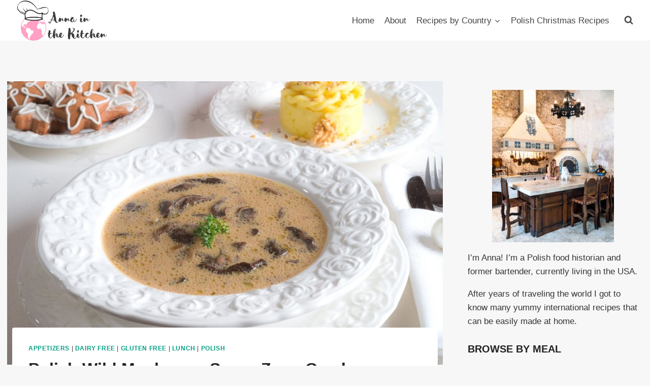

--- FILE ---
content_type: text/html; charset=UTF-8
request_url: https://annainthekitchen.com/polish-wild-mushroom-soup-recipe-zupa-grzybowa/
body_size: 28101
content:
<!doctype html>
<html lang="en-US" class="no-js" itemtype="https://schema.org/Blog" itemscope>
<head>
	<meta charset="UTF-8">
	<meta name="viewport" content="width=device-width, initial-scale=1, minimum-scale=1">
	<meta name='robots' content='index, follow, max-image-preview:large, max-snippet:-1, max-video-preview:-1' />

	<!-- This site is optimized with the Yoast SEO plugin v25.0 - https://yoast.com/wordpress/plugins/seo/ -->
	<title>Polish Wild Mushroom Soup: Zupa Grzybowa</title>
	<meta name="description" content="Typically served for Christmas Eve dinner in Poland, Zupa Grzybowa is a traditional Polish wild mushroom soup of fresh or dried mushrooms." />
	<link rel="canonical" href="https://annainthekitchen.com/polish-wild-mushroom-soup-recipe-zupa-grzybowa/" />
	<meta property="og:locale" content="en_US" />
	<meta property="og:type" content="article" />
	<meta property="og:title" content="Polish Wild Mushroom Soup: Zupa Grzybowa" />
	<meta property="og:description" content="Typically served for Christmas Eve dinner in Poland, Zupa Grzybowa is a traditional Polish wild mushroom soup of fresh or dried mushrooms." />
	<meta property="og:url" content="https://annainthekitchen.com/polish-wild-mushroom-soup-recipe-zupa-grzybowa/" />
	<meta property="og:site_name" content="Anna in the Kitchen" />
	<meta property="article:published_time" content="2022-05-24T17:56:00+00:00" />
	<meta property="article:modified_time" content="2024-10-29T15:48:58+00:00" />
	<meta property="og:image" content="https://annainthekitchen.com/wp-content/uploads/2022/03/zupa-grzybowa.jpg" />
	<meta property="og:image:width" content="1200" />
	<meta property="og:image:height" content="800" />
	<meta property="og:image:type" content="image/jpeg" />
	<meta name="author" content="annainthekitchen" />
	<meta name="twitter:card" content="summary_large_image" />
	<meta name="twitter:label1" content="Written by" />
	<meta name="twitter:data1" content="annainthekitchen" />
	<meta name="twitter:label2" content="Est. reading time" />
	<meta name="twitter:data2" content="4 minutes" />
	<script type="application/ld+json" class="yoast-schema-graph">{"@context":"https://schema.org","@graph":[{"@type":"Article","@id":"https://annainthekitchen.com/polish-wild-mushroom-soup-recipe-zupa-grzybowa/#article","isPartOf":{"@id":"https://annainthekitchen.com/polish-wild-mushroom-soup-recipe-zupa-grzybowa/"},"author":{"name":"annainthekitchen","@id":"https://annainthekitchen.com/#/schema/person/25c3dd2de28636f8e4bad7200617d6e5"},"headline":"Polish Wild Mushroom Soup: Zupa Grzybowa","datePublished":"2022-05-24T17:56:00+00:00","dateModified":"2024-10-29T15:48:58+00:00","mainEntityOfPage":{"@id":"https://annainthekitchen.com/polish-wild-mushroom-soup-recipe-zupa-grzybowa/"},"wordCount":705,"commentCount":0,"publisher":{"@id":"https://annainthekitchen.com/#/schema/person/25c3dd2de28636f8e4bad7200617d6e5"},"image":{"@id":"https://annainthekitchen.com/polish-wild-mushroom-soup-recipe-zupa-grzybowa/#primaryimage"},"thumbnailUrl":"https://annainthekitchen.com/wp-content/uploads/2022/03/zupa-grzybowa.jpg","keywords":["Christmas","mushrooms","Polish food"],"articleSection":["Appetizers","Dairy Free","Gluten Free","Lunch","Polish"],"inLanguage":"en-US","potentialAction":[{"@type":"CommentAction","name":"Comment","target":["https://annainthekitchen.com/polish-wild-mushroom-soup-recipe-zupa-grzybowa/#respond"]}]},{"@type":"WebPage","@id":"https://annainthekitchen.com/polish-wild-mushroom-soup-recipe-zupa-grzybowa/","url":"https://annainthekitchen.com/polish-wild-mushroom-soup-recipe-zupa-grzybowa/","name":"Polish Wild Mushroom Soup: Zupa Grzybowa","isPartOf":{"@id":"https://annainthekitchen.com/#website"},"primaryImageOfPage":{"@id":"https://annainthekitchen.com/polish-wild-mushroom-soup-recipe-zupa-grzybowa/#primaryimage"},"image":{"@id":"https://annainthekitchen.com/polish-wild-mushroom-soup-recipe-zupa-grzybowa/#primaryimage"},"thumbnailUrl":"https://annainthekitchen.com/wp-content/uploads/2022/03/zupa-grzybowa.jpg","datePublished":"2022-05-24T17:56:00+00:00","dateModified":"2024-10-29T15:48:58+00:00","description":"Typically served for Christmas Eve dinner in Poland, Zupa Grzybowa is a traditional Polish wild mushroom soup of fresh or dried mushrooms.","breadcrumb":{"@id":"https://annainthekitchen.com/polish-wild-mushroom-soup-recipe-zupa-grzybowa/#breadcrumb"},"inLanguage":"en-US","potentialAction":[{"@type":"ReadAction","target":["https://annainthekitchen.com/polish-wild-mushroom-soup-recipe-zupa-grzybowa/"]}]},{"@type":"ImageObject","inLanguage":"en-US","@id":"https://annainthekitchen.com/polish-wild-mushroom-soup-recipe-zupa-grzybowa/#primaryimage","url":"https://annainthekitchen.com/wp-content/uploads/2022/03/zupa-grzybowa.jpg","contentUrl":"https://annainthekitchen.com/wp-content/uploads/2022/03/zupa-grzybowa.jpg","width":1200,"height":800},{"@type":"BreadcrumbList","@id":"https://annainthekitchen.com/polish-wild-mushroom-soup-recipe-zupa-grzybowa/#breadcrumb","itemListElement":[{"@type":"ListItem","position":1,"name":"Home","item":"https://annainthekitchen.com/"},{"@type":"ListItem","position":2,"name":"Blog","item":"https://annainthekitchen.com/blog/"},{"@type":"ListItem","position":3,"name":"Polish Wild Mushroom Soup: Zupa Grzybowa"}]},{"@type":"WebSite","@id":"https://annainthekitchen.com/#website","url":"https://annainthekitchen.com/","name":"Anna in the Kitchen","description":"Travel around the world without leaving your kitchen","publisher":{"@id":"https://annainthekitchen.com/#/schema/person/25c3dd2de28636f8e4bad7200617d6e5"},"potentialAction":[{"@type":"SearchAction","target":{"@type":"EntryPoint","urlTemplate":"https://annainthekitchen.com/?s={search_term_string}"},"query-input":{"@type":"PropertyValueSpecification","valueRequired":true,"valueName":"search_term_string"}}],"inLanguage":"en-US"},{"@type":["Person","Organization"],"@id":"https://annainthekitchen.com/#/schema/person/25c3dd2de28636f8e4bad7200617d6e5","name":"annainthekitchen","image":{"@type":"ImageObject","inLanguage":"en-US","@id":"https://annainthekitchen.com/#/schema/person/image/","url":"https://annainthekitchen.com/wp-content/uploads/2020/10/cropped-cropped-Anna-in-the-Kitchen-logo-1-e1603215246102.png","contentUrl":"https://annainthekitchen.com/wp-content/uploads/2020/10/cropped-cropped-Anna-in-the-Kitchen-logo-1-e1603215246102.png","width":391,"height":156,"caption":"annainthekitchen"},"logo":{"@id":"https://annainthekitchen.com/#/schema/person/image/"},"sameAs":["https://annainthekitchen.com","https://en.wikipedia.org/wiki/Anna_Karsten"],"url":"https://annainthekitchen.com/author/annainthekitchen/"}]}</script>
	<!-- / Yoast SEO plugin. -->


<link rel='dns-prefetch' href='//scripts.mediavine.com' />
<link rel="alternate" type="application/rss+xml" title="Anna in the Kitchen &raquo; Feed" href="https://annainthekitchen.com/feed/" />
<link rel="alternate" type="application/rss+xml" title="Anna in the Kitchen &raquo; Comments Feed" href="https://annainthekitchen.com/comments/feed/" />
			<script>document.documentElement.classList.remove( 'no-js' );</script>
			<link rel="alternate" type="application/rss+xml" title="Anna in the Kitchen &raquo; Polish Wild Mushroom Soup: Zupa Grzybowa Comments Feed" href="https://annainthekitchen.com/polish-wild-mushroom-soup-recipe-zupa-grzybowa/feed/" />
		<!-- This site uses the Google Analytics by MonsterInsights plugin v9.11.1 - Using Analytics tracking - https://www.monsterinsights.com/ -->
							<script src="//www.googletagmanager.com/gtag/js?id=G-SNZSE5GKP0"  data-cfasync="false" data-wpfc-render="false" async></script>
			<script data-cfasync="false" data-wpfc-render="false">
				var mi_version = '9.11.1';
				var mi_track_user = true;
				var mi_no_track_reason = '';
								var MonsterInsightsDefaultLocations = {"page_location":"https:\/\/annainthekitchen.com\/polish-wild-mushroom-soup-recipe-zupa-grzybowa\/"};
								if ( typeof MonsterInsightsPrivacyGuardFilter === 'function' ) {
					var MonsterInsightsLocations = (typeof MonsterInsightsExcludeQuery === 'object') ? MonsterInsightsPrivacyGuardFilter( MonsterInsightsExcludeQuery ) : MonsterInsightsPrivacyGuardFilter( MonsterInsightsDefaultLocations );
				} else {
					var MonsterInsightsLocations = (typeof MonsterInsightsExcludeQuery === 'object') ? MonsterInsightsExcludeQuery : MonsterInsightsDefaultLocations;
				}

								var disableStrs = [
										'ga-disable-G-SNZSE5GKP0',
									];

				/* Function to detect opted out users */
				function __gtagTrackerIsOptedOut() {
					for (var index = 0; index < disableStrs.length; index++) {
						if (document.cookie.indexOf(disableStrs[index] + '=true') > -1) {
							return true;
						}
					}

					return false;
				}

				/* Disable tracking if the opt-out cookie exists. */
				if (__gtagTrackerIsOptedOut()) {
					for (var index = 0; index < disableStrs.length; index++) {
						window[disableStrs[index]] = true;
					}
				}

				/* Opt-out function */
				function __gtagTrackerOptout() {
					for (var index = 0; index < disableStrs.length; index++) {
						document.cookie = disableStrs[index] + '=true; expires=Thu, 31 Dec 2099 23:59:59 UTC; path=/';
						window[disableStrs[index]] = true;
					}
				}

				if ('undefined' === typeof gaOptout) {
					function gaOptout() {
						__gtagTrackerOptout();
					}
				}
								window.dataLayer = window.dataLayer || [];

				window.MonsterInsightsDualTracker = {
					helpers: {},
					trackers: {},
				};
				if (mi_track_user) {
					function __gtagDataLayer() {
						dataLayer.push(arguments);
					}

					function __gtagTracker(type, name, parameters) {
						if (!parameters) {
							parameters = {};
						}

						if (parameters.send_to) {
							__gtagDataLayer.apply(null, arguments);
							return;
						}

						if (type === 'event') {
														parameters.send_to = monsterinsights_frontend.v4_id;
							var hookName = name;
							if (typeof parameters['event_category'] !== 'undefined') {
								hookName = parameters['event_category'] + ':' + name;
							}

							if (typeof MonsterInsightsDualTracker.trackers[hookName] !== 'undefined') {
								MonsterInsightsDualTracker.trackers[hookName](parameters);
							} else {
								__gtagDataLayer('event', name, parameters);
							}
							
						} else {
							__gtagDataLayer.apply(null, arguments);
						}
					}

					__gtagTracker('js', new Date());
					__gtagTracker('set', {
						'developer_id.dZGIzZG': true,
											});
					if ( MonsterInsightsLocations.page_location ) {
						__gtagTracker('set', MonsterInsightsLocations);
					}
										__gtagTracker('config', 'G-SNZSE5GKP0', {"forceSSL":"true","link_attribution":"true"} );
										window.gtag = __gtagTracker;										(function () {
						/* https://developers.google.com/analytics/devguides/collection/analyticsjs/ */
						/* ga and __gaTracker compatibility shim. */
						var noopfn = function () {
							return null;
						};
						var newtracker = function () {
							return new Tracker();
						};
						var Tracker = function () {
							return null;
						};
						var p = Tracker.prototype;
						p.get = noopfn;
						p.set = noopfn;
						p.send = function () {
							var args = Array.prototype.slice.call(arguments);
							args.unshift('send');
							__gaTracker.apply(null, args);
						};
						var __gaTracker = function () {
							var len = arguments.length;
							if (len === 0) {
								return;
							}
							var f = arguments[len - 1];
							if (typeof f !== 'object' || f === null || typeof f.hitCallback !== 'function') {
								if ('send' === arguments[0]) {
									var hitConverted, hitObject = false, action;
									if ('event' === arguments[1]) {
										if ('undefined' !== typeof arguments[3]) {
											hitObject = {
												'eventAction': arguments[3],
												'eventCategory': arguments[2],
												'eventLabel': arguments[4],
												'value': arguments[5] ? arguments[5] : 1,
											}
										}
									}
									if ('pageview' === arguments[1]) {
										if ('undefined' !== typeof arguments[2]) {
											hitObject = {
												'eventAction': 'page_view',
												'page_path': arguments[2],
											}
										}
									}
									if (typeof arguments[2] === 'object') {
										hitObject = arguments[2];
									}
									if (typeof arguments[5] === 'object') {
										Object.assign(hitObject, arguments[5]);
									}
									if ('undefined' !== typeof arguments[1].hitType) {
										hitObject = arguments[1];
										if ('pageview' === hitObject.hitType) {
											hitObject.eventAction = 'page_view';
										}
									}
									if (hitObject) {
										action = 'timing' === arguments[1].hitType ? 'timing_complete' : hitObject.eventAction;
										hitConverted = mapArgs(hitObject);
										__gtagTracker('event', action, hitConverted);
									}
								}
								return;
							}

							function mapArgs(args) {
								var arg, hit = {};
								var gaMap = {
									'eventCategory': 'event_category',
									'eventAction': 'event_action',
									'eventLabel': 'event_label',
									'eventValue': 'event_value',
									'nonInteraction': 'non_interaction',
									'timingCategory': 'event_category',
									'timingVar': 'name',
									'timingValue': 'value',
									'timingLabel': 'event_label',
									'page': 'page_path',
									'location': 'page_location',
									'title': 'page_title',
									'referrer' : 'page_referrer',
								};
								for (arg in args) {
																		if (!(!args.hasOwnProperty(arg) || !gaMap.hasOwnProperty(arg))) {
										hit[gaMap[arg]] = args[arg];
									} else {
										hit[arg] = args[arg];
									}
								}
								return hit;
							}

							try {
								f.hitCallback();
							} catch (ex) {
							}
						};
						__gaTracker.create = newtracker;
						__gaTracker.getByName = newtracker;
						__gaTracker.getAll = function () {
							return [];
						};
						__gaTracker.remove = noopfn;
						__gaTracker.loaded = true;
						window['__gaTracker'] = __gaTracker;
					})();
									} else {
										console.log("");
					(function () {
						function __gtagTracker() {
							return null;
						}

						window['__gtagTracker'] = __gtagTracker;
						window['gtag'] = __gtagTracker;
					})();
									}
			</script>
							<!-- / Google Analytics by MonsterInsights -->
		<script>
window._wpemojiSettings = {"baseUrl":"https:\/\/s.w.org\/images\/core\/emoji\/15.0.3\/72x72\/","ext":".png","svgUrl":"https:\/\/s.w.org\/images\/core\/emoji\/15.0.3\/svg\/","svgExt":".svg","source":{"concatemoji":"https:\/\/annainthekitchen.com\/wp-includes\/js\/wp-emoji-release.min.js?ver=6.6.4"}};
/*! This file is auto-generated */
!function(i,n){var o,s,e;function c(e){try{var t={supportTests:e,timestamp:(new Date).valueOf()};sessionStorage.setItem(o,JSON.stringify(t))}catch(e){}}function p(e,t,n){e.clearRect(0,0,e.canvas.width,e.canvas.height),e.fillText(t,0,0);var t=new Uint32Array(e.getImageData(0,0,e.canvas.width,e.canvas.height).data),r=(e.clearRect(0,0,e.canvas.width,e.canvas.height),e.fillText(n,0,0),new Uint32Array(e.getImageData(0,0,e.canvas.width,e.canvas.height).data));return t.every(function(e,t){return e===r[t]})}function u(e,t,n){switch(t){case"flag":return n(e,"\ud83c\udff3\ufe0f\u200d\u26a7\ufe0f","\ud83c\udff3\ufe0f\u200b\u26a7\ufe0f")?!1:!n(e,"\ud83c\uddfa\ud83c\uddf3","\ud83c\uddfa\u200b\ud83c\uddf3")&&!n(e,"\ud83c\udff4\udb40\udc67\udb40\udc62\udb40\udc65\udb40\udc6e\udb40\udc67\udb40\udc7f","\ud83c\udff4\u200b\udb40\udc67\u200b\udb40\udc62\u200b\udb40\udc65\u200b\udb40\udc6e\u200b\udb40\udc67\u200b\udb40\udc7f");case"emoji":return!n(e,"\ud83d\udc26\u200d\u2b1b","\ud83d\udc26\u200b\u2b1b")}return!1}function f(e,t,n){var r="undefined"!=typeof WorkerGlobalScope&&self instanceof WorkerGlobalScope?new OffscreenCanvas(300,150):i.createElement("canvas"),a=r.getContext("2d",{willReadFrequently:!0}),o=(a.textBaseline="top",a.font="600 32px Arial",{});return e.forEach(function(e){o[e]=t(a,e,n)}),o}function t(e){var t=i.createElement("script");t.src=e,t.defer=!0,i.head.appendChild(t)}"undefined"!=typeof Promise&&(o="wpEmojiSettingsSupports",s=["flag","emoji"],n.supports={everything:!0,everythingExceptFlag:!0},e=new Promise(function(e){i.addEventListener("DOMContentLoaded",e,{once:!0})}),new Promise(function(t){var n=function(){try{var e=JSON.parse(sessionStorage.getItem(o));if("object"==typeof e&&"number"==typeof e.timestamp&&(new Date).valueOf()<e.timestamp+604800&&"object"==typeof e.supportTests)return e.supportTests}catch(e){}return null}();if(!n){if("undefined"!=typeof Worker&&"undefined"!=typeof OffscreenCanvas&&"undefined"!=typeof URL&&URL.createObjectURL&&"undefined"!=typeof Blob)try{var e="postMessage("+f.toString()+"("+[JSON.stringify(s),u.toString(),p.toString()].join(",")+"));",r=new Blob([e],{type:"text/javascript"}),a=new Worker(URL.createObjectURL(r),{name:"wpTestEmojiSupports"});return void(a.onmessage=function(e){c(n=e.data),a.terminate(),t(n)})}catch(e){}c(n=f(s,u,p))}t(n)}).then(function(e){for(var t in e)n.supports[t]=e[t],n.supports.everything=n.supports.everything&&n.supports[t],"flag"!==t&&(n.supports.everythingExceptFlag=n.supports.everythingExceptFlag&&n.supports[t]);n.supports.everythingExceptFlag=n.supports.everythingExceptFlag&&!n.supports.flag,n.DOMReady=!1,n.readyCallback=function(){n.DOMReady=!0}}).then(function(){return e}).then(function(){var e;n.supports.everything||(n.readyCallback(),(e=n.source||{}).concatemoji?t(e.concatemoji):e.wpemoji&&e.twemoji&&(t(e.twemoji),t(e.wpemoji)))}))}((window,document),window._wpemojiSettings);
</script>
<style id='wp-emoji-styles-inline-css'>

	img.wp-smiley, img.emoji {
		display: inline !important;
		border: none !important;
		box-shadow: none !important;
		height: 1em !important;
		width: 1em !important;
		margin: 0 0.07em !important;
		vertical-align: -0.1em !important;
		background: none !important;
		padding: 0 !important;
	}
</style>
<link rel='stylesheet' id='wp-block-library-css' href='https://annainthekitchen.com/wp-includes/css/dist/block-library/style.min.css?ver=6.6.4' media='all' />
<style id='classic-theme-styles-inline-css'>
/*! This file is auto-generated */
.wp-block-button__link{color:#fff;background-color:#32373c;border-radius:9999px;box-shadow:none;text-decoration:none;padding:calc(.667em + 2px) calc(1.333em + 2px);font-size:1.125em}.wp-block-file__button{background:#32373c;color:#fff;text-decoration:none}
</style>
<style id='global-styles-inline-css'>
:root{--wp--preset--aspect-ratio--square: 1;--wp--preset--aspect-ratio--4-3: 4/3;--wp--preset--aspect-ratio--3-4: 3/4;--wp--preset--aspect-ratio--3-2: 3/2;--wp--preset--aspect-ratio--2-3: 2/3;--wp--preset--aspect-ratio--16-9: 16/9;--wp--preset--aspect-ratio--9-16: 9/16;--wp--preset--color--black: #000000;--wp--preset--color--cyan-bluish-gray: #abb8c3;--wp--preset--color--white: #ffffff;--wp--preset--color--pale-pink: #f78da7;--wp--preset--color--vivid-red: #cf2e2e;--wp--preset--color--luminous-vivid-orange: #ff6900;--wp--preset--color--luminous-vivid-amber: #fcb900;--wp--preset--color--light-green-cyan: #7bdcb5;--wp--preset--color--vivid-green-cyan: #00d084;--wp--preset--color--pale-cyan-blue: #8ed1fc;--wp--preset--color--vivid-cyan-blue: #0693e3;--wp--preset--color--vivid-purple: #9b51e0;--wp--preset--color--theme-palette-1: var(--global-palette1);--wp--preset--color--theme-palette-2: var(--global-palette2);--wp--preset--color--theme-palette-3: var(--global-palette3);--wp--preset--color--theme-palette-4: var(--global-palette4);--wp--preset--color--theme-palette-5: var(--global-palette5);--wp--preset--color--theme-palette-6: var(--global-palette6);--wp--preset--color--theme-palette-7: var(--global-palette7);--wp--preset--color--theme-palette-8: var(--global-palette8);--wp--preset--color--theme-palette-9: var(--global-palette9);--wp--preset--gradient--vivid-cyan-blue-to-vivid-purple: linear-gradient(135deg,rgba(6,147,227,1) 0%,rgb(155,81,224) 100%);--wp--preset--gradient--light-green-cyan-to-vivid-green-cyan: linear-gradient(135deg,rgb(122,220,180) 0%,rgb(0,208,130) 100%);--wp--preset--gradient--luminous-vivid-amber-to-luminous-vivid-orange: linear-gradient(135deg,rgba(252,185,0,1) 0%,rgba(255,105,0,1) 100%);--wp--preset--gradient--luminous-vivid-orange-to-vivid-red: linear-gradient(135deg,rgba(255,105,0,1) 0%,rgb(207,46,46) 100%);--wp--preset--gradient--very-light-gray-to-cyan-bluish-gray: linear-gradient(135deg,rgb(238,238,238) 0%,rgb(169,184,195) 100%);--wp--preset--gradient--cool-to-warm-spectrum: linear-gradient(135deg,rgb(74,234,220) 0%,rgb(151,120,209) 20%,rgb(207,42,186) 40%,rgb(238,44,130) 60%,rgb(251,105,98) 80%,rgb(254,248,76) 100%);--wp--preset--gradient--blush-light-purple: linear-gradient(135deg,rgb(255,206,236) 0%,rgb(152,150,240) 100%);--wp--preset--gradient--blush-bordeaux: linear-gradient(135deg,rgb(254,205,165) 0%,rgb(254,45,45) 50%,rgb(107,0,62) 100%);--wp--preset--gradient--luminous-dusk: linear-gradient(135deg,rgb(255,203,112) 0%,rgb(199,81,192) 50%,rgb(65,88,208) 100%);--wp--preset--gradient--pale-ocean: linear-gradient(135deg,rgb(255,245,203) 0%,rgb(182,227,212) 50%,rgb(51,167,181) 100%);--wp--preset--gradient--electric-grass: linear-gradient(135deg,rgb(202,248,128) 0%,rgb(113,206,126) 100%);--wp--preset--gradient--midnight: linear-gradient(135deg,rgb(2,3,129) 0%,rgb(40,116,252) 100%);--wp--preset--font-size--small: var(--global-font-size-small);--wp--preset--font-size--medium: var(--global-font-size-medium);--wp--preset--font-size--large: var(--global-font-size-large);--wp--preset--font-size--x-large: 42px;--wp--preset--font-size--larger: var(--global-font-size-larger);--wp--preset--font-size--xxlarge: var(--global-font-size-xxlarge);--wp--preset--spacing--20: 0.44rem;--wp--preset--spacing--30: 0.67rem;--wp--preset--spacing--40: 1rem;--wp--preset--spacing--50: 1.5rem;--wp--preset--spacing--60: 2.25rem;--wp--preset--spacing--70: 3.38rem;--wp--preset--spacing--80: 5.06rem;--wp--preset--shadow--natural: 6px 6px 9px rgba(0, 0, 0, 0.2);--wp--preset--shadow--deep: 12px 12px 50px rgba(0, 0, 0, 0.4);--wp--preset--shadow--sharp: 6px 6px 0px rgba(0, 0, 0, 0.2);--wp--preset--shadow--outlined: 6px 6px 0px -3px rgba(255, 255, 255, 1), 6px 6px rgba(0, 0, 0, 1);--wp--preset--shadow--crisp: 6px 6px 0px rgba(0, 0, 0, 1);}:where(.is-layout-flex){gap: 0.5em;}:where(.is-layout-grid){gap: 0.5em;}body .is-layout-flex{display: flex;}.is-layout-flex{flex-wrap: wrap;align-items: center;}.is-layout-flex > :is(*, div){margin: 0;}body .is-layout-grid{display: grid;}.is-layout-grid > :is(*, div){margin: 0;}:where(.wp-block-columns.is-layout-flex){gap: 2em;}:where(.wp-block-columns.is-layout-grid){gap: 2em;}:where(.wp-block-post-template.is-layout-flex){gap: 1.25em;}:where(.wp-block-post-template.is-layout-grid){gap: 1.25em;}.has-black-color{color: var(--wp--preset--color--black) !important;}.has-cyan-bluish-gray-color{color: var(--wp--preset--color--cyan-bluish-gray) !important;}.has-white-color{color: var(--wp--preset--color--white) !important;}.has-pale-pink-color{color: var(--wp--preset--color--pale-pink) !important;}.has-vivid-red-color{color: var(--wp--preset--color--vivid-red) !important;}.has-luminous-vivid-orange-color{color: var(--wp--preset--color--luminous-vivid-orange) !important;}.has-luminous-vivid-amber-color{color: var(--wp--preset--color--luminous-vivid-amber) !important;}.has-light-green-cyan-color{color: var(--wp--preset--color--light-green-cyan) !important;}.has-vivid-green-cyan-color{color: var(--wp--preset--color--vivid-green-cyan) !important;}.has-pale-cyan-blue-color{color: var(--wp--preset--color--pale-cyan-blue) !important;}.has-vivid-cyan-blue-color{color: var(--wp--preset--color--vivid-cyan-blue) !important;}.has-vivid-purple-color{color: var(--wp--preset--color--vivid-purple) !important;}.has-black-background-color{background-color: var(--wp--preset--color--black) !important;}.has-cyan-bluish-gray-background-color{background-color: var(--wp--preset--color--cyan-bluish-gray) !important;}.has-white-background-color{background-color: var(--wp--preset--color--white) !important;}.has-pale-pink-background-color{background-color: var(--wp--preset--color--pale-pink) !important;}.has-vivid-red-background-color{background-color: var(--wp--preset--color--vivid-red) !important;}.has-luminous-vivid-orange-background-color{background-color: var(--wp--preset--color--luminous-vivid-orange) !important;}.has-luminous-vivid-amber-background-color{background-color: var(--wp--preset--color--luminous-vivid-amber) !important;}.has-light-green-cyan-background-color{background-color: var(--wp--preset--color--light-green-cyan) !important;}.has-vivid-green-cyan-background-color{background-color: var(--wp--preset--color--vivid-green-cyan) !important;}.has-pale-cyan-blue-background-color{background-color: var(--wp--preset--color--pale-cyan-blue) !important;}.has-vivid-cyan-blue-background-color{background-color: var(--wp--preset--color--vivid-cyan-blue) !important;}.has-vivid-purple-background-color{background-color: var(--wp--preset--color--vivid-purple) !important;}.has-black-border-color{border-color: var(--wp--preset--color--black) !important;}.has-cyan-bluish-gray-border-color{border-color: var(--wp--preset--color--cyan-bluish-gray) !important;}.has-white-border-color{border-color: var(--wp--preset--color--white) !important;}.has-pale-pink-border-color{border-color: var(--wp--preset--color--pale-pink) !important;}.has-vivid-red-border-color{border-color: var(--wp--preset--color--vivid-red) !important;}.has-luminous-vivid-orange-border-color{border-color: var(--wp--preset--color--luminous-vivid-orange) !important;}.has-luminous-vivid-amber-border-color{border-color: var(--wp--preset--color--luminous-vivid-amber) !important;}.has-light-green-cyan-border-color{border-color: var(--wp--preset--color--light-green-cyan) !important;}.has-vivid-green-cyan-border-color{border-color: var(--wp--preset--color--vivid-green-cyan) !important;}.has-pale-cyan-blue-border-color{border-color: var(--wp--preset--color--pale-cyan-blue) !important;}.has-vivid-cyan-blue-border-color{border-color: var(--wp--preset--color--vivid-cyan-blue) !important;}.has-vivid-purple-border-color{border-color: var(--wp--preset--color--vivid-purple) !important;}.has-vivid-cyan-blue-to-vivid-purple-gradient-background{background: var(--wp--preset--gradient--vivid-cyan-blue-to-vivid-purple) !important;}.has-light-green-cyan-to-vivid-green-cyan-gradient-background{background: var(--wp--preset--gradient--light-green-cyan-to-vivid-green-cyan) !important;}.has-luminous-vivid-amber-to-luminous-vivid-orange-gradient-background{background: var(--wp--preset--gradient--luminous-vivid-amber-to-luminous-vivid-orange) !important;}.has-luminous-vivid-orange-to-vivid-red-gradient-background{background: var(--wp--preset--gradient--luminous-vivid-orange-to-vivid-red) !important;}.has-very-light-gray-to-cyan-bluish-gray-gradient-background{background: var(--wp--preset--gradient--very-light-gray-to-cyan-bluish-gray) !important;}.has-cool-to-warm-spectrum-gradient-background{background: var(--wp--preset--gradient--cool-to-warm-spectrum) !important;}.has-blush-light-purple-gradient-background{background: var(--wp--preset--gradient--blush-light-purple) !important;}.has-blush-bordeaux-gradient-background{background: var(--wp--preset--gradient--blush-bordeaux) !important;}.has-luminous-dusk-gradient-background{background: var(--wp--preset--gradient--luminous-dusk) !important;}.has-pale-ocean-gradient-background{background: var(--wp--preset--gradient--pale-ocean) !important;}.has-electric-grass-gradient-background{background: var(--wp--preset--gradient--electric-grass) !important;}.has-midnight-gradient-background{background: var(--wp--preset--gradient--midnight) !important;}.has-small-font-size{font-size: var(--wp--preset--font-size--small) !important;}.has-medium-font-size{font-size: var(--wp--preset--font-size--medium) !important;}.has-large-font-size{font-size: var(--wp--preset--font-size--large) !important;}.has-x-large-font-size{font-size: var(--wp--preset--font-size--x-large) !important;}
:where(.wp-block-post-template.is-layout-flex){gap: 1.25em;}:where(.wp-block-post-template.is-layout-grid){gap: 1.25em;}
:where(.wp-block-columns.is-layout-flex){gap: 2em;}:where(.wp-block-columns.is-layout-grid){gap: 2em;}
:root :where(.wp-block-pullquote){font-size: 1.5em;line-height: 1.6;}
</style>
<link rel='stylesheet' id='kadence-global-css' href='https://annainthekitchen.com/wp-content/themes/kadence/assets/css/global.min.css?ver=1.2.4' media='all' />
<style id='kadence-global-inline-css'>
/* Kadence Base CSS */
:root{--global-palette1:#049f82;--global-palette2:#008f72;--global-palette3:#222222;--global-palette4:#353535;--global-palette5:#454545;--global-palette6:#676767;--global-palette7:#eeeeee;--global-palette8:#f7f7f7;--global-palette9:#ffffff;--global-palette9rgb:255, 255, 255;--global-palette-highlight:var(--global-palette1);--global-palette-highlight-alt:var(--global-palette2);--global-palette-highlight-alt2:var(--global-palette9);--global-palette-btn-bg:var(--global-palette1);--global-palette-btn-bg-hover:var(--global-palette2);--global-palette-btn:var(--global-palette9);--global-palette-btn-hover:var(--global-palette9);--global-body-font-family:-apple-system,BlinkMacSystemFont,"Segoe UI",Roboto,Oxygen-Sans,Ubuntu,Cantarell,"Helvetica Neue",sans-serif, "Apple Color Emoji", "Segoe UI Emoji", "Segoe UI Symbol";--global-heading-font-family:inherit;--global-primary-nav-font-family:inherit;--global-fallback-font:sans-serif;--global-display-fallback-font:sans-serif;--global-content-width:1290px;--global-content-narrow-width:842px;--global-content-edge-padding:1.5rem;--global-content-boxed-padding:2rem;--global-calc-content-width:calc(1290px - var(--global-content-edge-padding) - var(--global-content-edge-padding) );--wp--style--global--content-size:var(--global-calc-content-width);}.wp-site-blocks{--global-vw:calc( 100vw - ( 0.5 * var(--scrollbar-offset)));}body{background:var(--global-palette8);}body, input, select, optgroup, textarea{font-weight:400;font-size:17px;line-height:1.6;font-family:var(--global-body-font-family);color:var(--global-palette4);}.content-bg, body.content-style-unboxed .site{background:var(--global-palette9);}h1,h2,h3,h4,h5,h6{font-family:var(--global-heading-font-family);}h1{font-weight:700;font-size:32px;line-height:1.5;color:var(--global-palette3);}h2{font-weight:700;font-size:28px;line-height:1.5;color:var(--global-palette3);}h3{font-weight:700;font-size:24px;line-height:1.5;color:var(--global-palette3);}h4{font-weight:700;font-size:22px;line-height:1.5;color:var(--global-palette4);}h5{font-weight:700;font-size:20px;line-height:1.5;color:var(--global-palette4);}h6{font-weight:700;font-size:18px;line-height:1.5;color:var(--global-palette5);}.entry-hero .kadence-breadcrumbs{max-width:1290px;}.site-container, .site-header-row-layout-contained, .site-footer-row-layout-contained, .entry-hero-layout-contained, .comments-area, .alignfull > .wp-block-cover__inner-container, .alignwide > .wp-block-cover__inner-container{max-width:var(--global-content-width);}.content-width-narrow .content-container.site-container, .content-width-narrow .hero-container.site-container{max-width:var(--global-content-narrow-width);}@media all and (min-width: 1520px){.wp-site-blocks .content-container  .alignwide{margin-left:-115px;margin-right:-115px;width:unset;max-width:unset;}}@media all and (min-width: 1102px){.content-width-narrow .wp-site-blocks .content-container .alignwide{margin-left:-130px;margin-right:-130px;width:unset;max-width:unset;}}.content-style-boxed .wp-site-blocks .entry-content .alignwide{margin-left:calc( -1 * var( --global-content-boxed-padding ) );margin-right:calc( -1 * var( --global-content-boxed-padding ) );}.content-area{margin-top:5rem;margin-bottom:5rem;}@media all and (max-width: 1024px){.content-area{margin-top:3rem;margin-bottom:3rem;}}@media all and (max-width: 767px){.content-area{margin-top:2rem;margin-bottom:2rem;}}@media all and (max-width: 1024px){:root{--global-content-boxed-padding:2rem;}}@media all and (max-width: 767px){:root{--global-content-boxed-padding:1.5rem;}}.entry-content-wrap{padding:2rem;}@media all and (max-width: 1024px){.entry-content-wrap{padding:2rem;}}@media all and (max-width: 767px){.entry-content-wrap{padding:1.5rem;}}.entry.single-entry{box-shadow:0px 15px 15px -10px rgba(0,0,0,0.05);}.entry.loop-entry{box-shadow:0px 15px 15px -10px rgba(0,0,0,0.05);}.loop-entry .entry-content-wrap{padding:2rem;}@media all and (max-width: 1024px){.loop-entry .entry-content-wrap{padding:2rem;}}@media all and (max-width: 767px){.loop-entry .entry-content-wrap{padding:1.5rem;}}.primary-sidebar.widget-area .widget{margin-bottom:1.5em;color:var(--global-palette4);}.primary-sidebar.widget-area .widget-title{font-weight:700;font-size:20px;line-height:1.5;color:var(--global-palette3);}button, .button, .wp-block-button__link, input[type="button"], input[type="reset"], input[type="submit"], .fl-button, .elementor-button-wrapper .elementor-button{box-shadow:0px 0px 0px -7px rgba(0,0,0,0);}button:hover, button:focus, button:active, .button:hover, .button:focus, .button:active, .wp-block-button__link:hover, .wp-block-button__link:focus, .wp-block-button__link:active, input[type="button"]:hover, input[type="button"]:focus, input[type="button"]:active, input[type="reset"]:hover, input[type="reset"]:focus, input[type="reset"]:active, input[type="submit"]:hover, input[type="submit"]:focus, input[type="submit"]:active, .elementor-button-wrapper .elementor-button:hover, .elementor-button-wrapper .elementor-button:focus, .elementor-button-wrapper .elementor-button:active{box-shadow:0px 15px 25px -7px rgba(0,0,0,0.1);}.kb-button.kb-btn-global-outline.kb-btn-global-inherit{padding-top:calc(px - 2px);padding-right:calc(px - 2px);padding-bottom:calc(px - 2px);padding-left:calc(px - 2px);}@media all and (min-width: 1025px){.transparent-header .entry-hero .entry-hero-container-inner{padding-top:80px;}}@media all and (max-width: 1024px){.mobile-transparent-header .entry-hero .entry-hero-container-inner{padding-top:80px;}}@media all and (max-width: 767px){.mobile-transparent-header .entry-hero .entry-hero-container-inner{padding-top:80px;}}.entry-hero.post-hero-section .entry-header{min-height:200px;}
/* Kadence Header CSS */
@media all and (max-width: 1024px){.mobile-transparent-header #masthead{position:absolute;left:0px;right:0px;z-index:100;}.kadence-scrollbar-fixer.mobile-transparent-header #masthead{right:var(--scrollbar-offset,0);}.mobile-transparent-header #masthead, .mobile-transparent-header .site-top-header-wrap .site-header-row-container-inner, .mobile-transparent-header .site-main-header-wrap .site-header-row-container-inner, .mobile-transparent-header .site-bottom-header-wrap .site-header-row-container-inner{background:transparent;}.site-header-row-tablet-layout-fullwidth, .site-header-row-tablet-layout-standard{padding:0px;}}@media all and (min-width: 1025px){.transparent-header #masthead{position:absolute;left:0px;right:0px;z-index:100;}.transparent-header.kadence-scrollbar-fixer #masthead{right:var(--scrollbar-offset,0);}.transparent-header #masthead, .transparent-header .site-top-header-wrap .site-header-row-container-inner, .transparent-header .site-main-header-wrap .site-header-row-container-inner, .transparent-header .site-bottom-header-wrap .site-header-row-container-inner{background:transparent;}}.site-branding a.brand img{max-width:200px;}.site-branding a.brand img.svg-logo-image{width:200px;}.site-branding{padding:0px 0px 0px 0px;}#masthead, #masthead .kadence-sticky-header.item-is-fixed:not(.item-at-start):not(.site-header-row-container):not(.site-main-header-wrap), #masthead .kadence-sticky-header.item-is-fixed:not(.item-at-start) > .site-header-row-container-inner{background:#ffffff;}.site-main-header-inner-wrap{min-height:80px;}.header-navigation[class*="header-navigation-style-underline"] .header-menu-container.primary-menu-container>ul>li>a:after{width:calc( 100% - 1.2em);}.main-navigation .primary-menu-container > ul > li.menu-item > a{padding-left:calc(1.2em / 2);padding-right:calc(1.2em / 2);padding-top:0.6em;padding-bottom:0.6em;color:var(--global-palette5);}.main-navigation .primary-menu-container > ul > li.menu-item .dropdown-nav-special-toggle{right:calc(1.2em / 2);}.main-navigation .primary-menu-container > ul > li.menu-item > a:hover{color:var(--global-palette-highlight);}.main-navigation .primary-menu-container > ul > li.menu-item.current-menu-item > a{color:var(--global-palette3);}.header-navigation .header-menu-container ul ul.sub-menu, .header-navigation .header-menu-container ul ul.submenu{background:var(--global-palette3);box-shadow:0px 2px 13px 0px rgba(0,0,0,0.1);}.header-navigation .header-menu-container ul ul li.menu-item, .header-menu-container ul.menu > li.kadence-menu-mega-enabled > ul > li.menu-item > a{border-bottom:1px solid rgba(255,255,255,0.1);}.header-navigation .header-menu-container ul ul li.menu-item > a{width:200px;padding-top:1em;padding-bottom:1em;color:var(--global-palette8);font-size:12px;}.header-navigation .header-menu-container ul ul li.menu-item > a:hover{color:var(--global-palette9);background:var(--global-palette4);}.header-navigation .header-menu-container ul ul li.menu-item.current-menu-item > a{color:var(--global-palette9);background:var(--global-palette4);}.mobile-toggle-open-container .menu-toggle-open, .mobile-toggle-open-container .menu-toggle-open:focus{color:var(--global-palette5);padding:0.4em 0.6em 0.4em 0.6em;font-size:14px;}.mobile-toggle-open-container .menu-toggle-open.menu-toggle-style-bordered{border:1px solid currentColor;}.mobile-toggle-open-container .menu-toggle-open .menu-toggle-icon{font-size:20px;}.mobile-toggle-open-container .menu-toggle-open:hover, .mobile-toggle-open-container .menu-toggle-open:focus-visible{color:var(--global-palette-highlight);}.mobile-navigation ul li{font-size:14px;}.mobile-navigation ul li a{padding-top:1em;padding-bottom:1em;}.mobile-navigation ul li > a, .mobile-navigation ul li.menu-item-has-children > .drawer-nav-drop-wrap{color:var(--global-palette8);}.mobile-navigation ul li.current-menu-item > a, .mobile-navigation ul li.current-menu-item.menu-item-has-children > .drawer-nav-drop-wrap{color:var(--global-palette-highlight);}.mobile-navigation ul li.menu-item-has-children .drawer-nav-drop-wrap, .mobile-navigation ul li:not(.menu-item-has-children) a{border-bottom:1px solid rgba(255,255,255,0.1);}.mobile-navigation:not(.drawer-navigation-parent-toggle-true) ul li.menu-item-has-children .drawer-nav-drop-wrap button{border-left:1px solid rgba(255,255,255,0.1);}#mobile-drawer .drawer-header .drawer-toggle{padding:0.6em 0.15em 0.6em 0.15em;font-size:24px;}.search-toggle-open-container .search-toggle-open{color:var(--global-palette5);}.search-toggle-open-container .search-toggle-open.search-toggle-style-bordered{border:1px solid currentColor;}.search-toggle-open-container .search-toggle-open .search-toggle-icon{font-size:1em;}.search-toggle-open-container .search-toggle-open:hover, .search-toggle-open-container .search-toggle-open:focus{color:var(--global-palette-highlight);}#search-drawer .drawer-inner{background:rgba(9, 12, 16, 0.97);}
/* Kadence Footer CSS */
.site-middle-footer-inner-wrap{padding-top:30px;padding-bottom:30px;grid-column-gap:30px;grid-row-gap:30px;}.site-middle-footer-inner-wrap .widget{margin-bottom:30px;}.site-middle-footer-inner-wrap .site-footer-section:not(:last-child):after{right:calc(-30px / 2);}.site-bottom-footer-inner-wrap{padding-top:30px;padding-bottom:30px;grid-column-gap:30px;}.site-bottom-footer-inner-wrap .widget{margin-bottom:30px;}.site-bottom-footer-inner-wrap .site-footer-section:not(:last-child):after{right:calc(-30px / 2);}.footer-social-wrap .footer-social-inner-wrap{font-size:1em;gap:0.3em;}.site-footer .site-footer-wrap .site-footer-section .footer-social-wrap .footer-social-inner-wrap .social-button{border:2px none transparent;border-radius:3px;}#colophon .footer-navigation .footer-menu-container > ul > li > a{padding-left:calc(1.2em / 2);padding-right:calc(1.2em / 2);padding-top:calc(0.6em / 2);padding-bottom:calc(0.6em / 2);color:var(--global-palette5);}#colophon .footer-navigation .footer-menu-container > ul li a:hover{color:var(--global-palette-highlight);}#colophon .footer-navigation .footer-menu-container > ul li.current-menu-item > a{color:var(--global-palette3);}
</style>
<link rel='stylesheet' id='kadence-header-css' href='https://annainthekitchen.com/wp-content/themes/kadence/assets/css/header.min.css?ver=1.2.4' media='all' />
<link rel='stylesheet' id='kadence-content-css' href='https://annainthekitchen.com/wp-content/themes/kadence/assets/css/content.min.css?ver=1.2.4' media='all' />
<link rel='stylesheet' id='kadence-comments-css' href='https://annainthekitchen.com/wp-content/themes/kadence/assets/css/comments.min.css?ver=1.2.4' media='all' />
<link rel='stylesheet' id='kadence-sidebar-css' href='https://annainthekitchen.com/wp-content/themes/kadence/assets/css/sidebar.min.css?ver=1.2.4' media='all' />
<link rel='stylesheet' id='kadence-related-posts-css' href='https://annainthekitchen.com/wp-content/themes/kadence/assets/css/related-posts.min.css?ver=1.2.4' media='all' />
<link rel='stylesheet' id='kad-splide-css' href='https://annainthekitchen.com/wp-content/themes/kadence/assets/css/kadence-splide.min.css?ver=1.2.4' media='all' />
<link rel='stylesheet' id='kadence-footer-css' href='https://annainthekitchen.com/wp-content/themes/kadence/assets/css/footer.min.css?ver=1.2.4' media='all' />
<style id='kadence-blocks-global-variables-inline-css'>
:root {--global-kb-font-size-sm:clamp(0.8rem, 0.73rem + 0.217vw, 0.9rem);--global-kb-font-size-md:clamp(1.1rem, 0.995rem + 0.326vw, 1.25rem);--global-kb-font-size-lg:clamp(1.75rem, 1.576rem + 0.543vw, 2rem);--global-kb-font-size-xl:clamp(2.25rem, 1.728rem + 1.63vw, 3rem);--global-kb-font-size-xxl:clamp(2.5rem, 1.456rem + 3.26vw, 4rem);--global-kb-font-size-xxxl:clamp(2.75rem, 0.489rem + 7.065vw, 6rem);}
</style>
<script src="https://annainthekitchen.com/wp-content/plugins/google-analytics-for-wordpress/assets/js/frontend-gtag.min.js?ver=9.11.1" id="monsterinsights-frontend-script-js" async data-wp-strategy="async"></script>
<script data-cfasync="false" data-wpfc-render="false" id='monsterinsights-frontend-script-js-extra'>var monsterinsights_frontend = {"js_events_tracking":"true","download_extensions":"doc,pdf,ppt,zip,xls,docx,pptx,xlsx","inbound_paths":"[{\"path\":\"\\\/go\\\/\",\"label\":\"affiliate\"},{\"path\":\"\\\/recommend\\\/\",\"label\":\"affiliate\"}]","home_url":"https:\/\/annainthekitchen.com","hash_tracking":"false","v4_id":"G-SNZSE5GKP0"};</script>
<script async="async" fetchpriority="high" data-noptimize="1" data-cfasync="false" src="https://scripts.mediavine.com/tags/anna-in-the-kitchen.js?ver=6.6.4" id="mv-script-wrapper-js"></script>
<link rel="https://api.w.org/" href="https://annainthekitchen.com/wp-json/" /><link rel="alternate" title="JSON" type="application/json" href="https://annainthekitchen.com/wp-json/wp/v2/posts/18414" /><link rel="EditURI" type="application/rsd+xml" title="RSD" href="https://annainthekitchen.com/xmlrpc.php?rsd" />
<meta name="generator" content="WordPress 6.6.4" />
<link rel='shortlink' href='https://annainthekitchen.com/?p=18414' />
<link rel="alternate" title="oEmbed (JSON)" type="application/json+oembed" href="https://annainthekitchen.com/wp-json/oembed/1.0/embed?url=https%3A%2F%2Fannainthekitchen.com%2Fpolish-wild-mushroom-soup-recipe-zupa-grzybowa%2F" />
<link rel="alternate" title="oEmbed (XML)" type="text/xml+oembed" href="https://annainthekitchen.com/wp-json/oembed/1.0/embed?url=https%3A%2F%2Fannainthekitchen.com%2Fpolish-wild-mushroom-soup-recipe-zupa-grzybowa%2F&#038;format=xml" />
<script type="text/javascript" async="async" data-noptimize="1" data-cfasync="false" src="//scripts.mediavine.com/tags/anna-in-the-kitchen.js"></script>		<style>
			:root {
				--mv-create-radius: 0;
			}
		</style>
	<link rel="pingback" href="https://annainthekitchen.com/xmlrpc.php"><style id="uagb-style-conditional-extension">@media (min-width: 1025px){body .uag-hide-desktop.uagb-google-map__wrap,body .uag-hide-desktop{display:none !important}}@media (min-width: 768px) and (max-width: 1024px){body .uag-hide-tab.uagb-google-map__wrap,body .uag-hide-tab{display:none !important}}@media (max-width: 767px){body .uag-hide-mob.uagb-google-map__wrap,body .uag-hide-mob{display:none !important}}</style><link rel="icon" href="https://annainthekitchen.com/wp-content/uploads/2025/05/Expedition-Logo-Footer-1-150x150.png" sizes="32x32" />
<link rel="icon" href="https://annainthekitchen.com/wp-content/uploads/2025/05/Expedition-Logo-Footer-1-300x300.png" sizes="192x192" />
<link rel="apple-touch-icon" href="https://annainthekitchen.com/wp-content/uploads/2025/05/Expedition-Logo-Footer-1-300x300.png" />
<meta name="msapplication-TileImage" content="https://annainthekitchen.com/wp-content/uploads/2025/05/Expedition-Logo-Footer-1-300x300.png" />
		<style id="wp-custom-css">
			/* Mediavine CSS */
@media only screen and (max-width: 359px) {
  #primary > .content-container.site-container {
    padding-left: 2px !important;
    padding-right: 2px !important;
   }
  .content-wrap article {
    margin-left: unset !important;
    margin-right: unset !important;
  }
  article .entry-content-wrap {
    padding-left: 8px !important;
    padding-right: 8px !important;
  }
}
/* End of MV CSS */		</style>
		</head>

<body class="post-template-default single single-post postid-18414 single-format-standard wp-custom-logo wp-embed-responsive footer-on-bottom hide-focus-outline link-style-standard has-sidebar content-title-style-normal content-width-normal content-style-boxed content-vertical-padding-show non-transparent-header mobile-non-transparent-header">
<div id="wrapper" class="site wp-site-blocks">
			<a class="skip-link screen-reader-text scroll-ignore" href="#main">Skip to content</a>
		<header id="masthead" class="site-header" role="banner" itemtype="https://schema.org/WPHeader" itemscope>
	<div id="main-header" class="site-header-wrap">
		<div class="site-header-inner-wrap">
			<div class="site-header-upper-wrap">
				<div class="site-header-upper-inner-wrap">
					<div class="site-main-header-wrap site-header-row-container site-header-focus-item site-header-row-layout-standard" data-section="kadence_customizer_header_main">
	<div class="site-header-row-container-inner">
				<div class="site-container">
			<div class="site-main-header-inner-wrap site-header-row site-header-row-has-sides site-header-row-no-center">
									<div class="site-header-main-section-left site-header-section site-header-section-left">
						<div class="site-header-item site-header-focus-item" data-section="title_tagline">
	<div class="site-branding branding-layout-standard site-brand-logo-only"><a class="brand has-logo-image" href="https://annainthekitchen.com/" rel="home"><img width="391" height="156" src="https://annainthekitchen.com/wp-content/uploads/2020/10/cropped-cropped-Anna-in-the-Kitchen-logo-1-e1603215246102.png" class="custom-logo" alt="Anna in the Kitchen" decoding="async" fetchpriority="high" srcset="https://annainthekitchen.com/wp-content/uploads/2020/10/cropped-cropped-Anna-in-the-Kitchen-logo-1-e1603215246102.png 391w, https://annainthekitchen.com/wp-content/uploads/2020/10/cropped-cropped-Anna-in-the-Kitchen-logo-1-e1603215246102-300x120.png 300w" sizes="(max-width: 391px) 100vw, 391px" /></a></div></div><!-- data-section="title_tagline" -->
					</div>
																	<div class="site-header-main-section-right site-header-section site-header-section-right">
						<div class="site-header-item site-header-focus-item site-header-item-main-navigation header-navigation-layout-stretch-false header-navigation-layout-fill-stretch-false" data-section="kadence_customizer_primary_navigation">
		<nav id="site-navigation" class="main-navigation header-navigation nav--toggle-sub header-navigation-style-standard header-navigation-dropdown-animation-none" role="navigation" aria-label="Primary Navigation">
				<div class="primary-menu-container header-menu-container">
			<ul id="primary-menu" class="menu"><li id="menu-item-207" class="menu-item menu-item-type-custom menu-item-object-custom menu-item-home menu-item-207"><a href="https://annainthekitchen.com/">Home</a></li>
<li id="menu-item-5867" class="menu-item menu-item-type-post_type menu-item-object-page menu-item-5867"><a href="https://annainthekitchen.com/about/">About</a></li>
<li id="menu-item-18199" class="menu-item menu-item-type-post_type menu-item-object-page menu-item-has-children menu-item-18199"><a href="https://annainthekitchen.com/recipes-by-country/"><span class="nav-drop-title-wrap">Recipes by Country<span class="dropdown-nav-toggle"><span class="kadence-svg-iconset svg-baseline"><svg aria-hidden="true" class="kadence-svg-icon kadence-arrow-down-svg" fill="currentColor" version="1.1" xmlns="http://www.w3.org/2000/svg" width="24" height="24" viewBox="0 0 24 24"><title>Expand</title><path d="M5.293 9.707l6 6c0.391 0.391 1.024 0.391 1.414 0l6-6c0.391-0.391 0.391-1.024 0-1.414s-1.024-0.391-1.414 0l-5.293 5.293-5.293-5.293c-0.391-0.391-1.024-0.391-1.414 0s-0.391 1.024 0 1.414z"></path>
				</svg></span></span></span></a>
<ul class="sub-menu">
	<li id="menu-item-21705" class="menu-item menu-item-type-taxonomy menu-item-object-category menu-item-21705"><a href="https://annainthekitchen.com/category/american/">American</a></li>
	<li id="menu-item-21706" class="menu-item menu-item-type-taxonomy menu-item-object-category menu-item-21706"><a href="https://annainthekitchen.com/category/british-recipes/">British</a></li>
	<li id="menu-item-21707" class="menu-item menu-item-type-taxonomy menu-item-object-category menu-item-21707"><a href="https://annainthekitchen.com/category/french-recipes/">French</a></li>
	<li id="menu-item-21708" class="menu-item menu-item-type-taxonomy menu-item-object-category menu-item-21708"><a href="https://annainthekitchen.com/category/indian-recipes/">Indian</a></li>
	<li id="menu-item-21709" class="menu-item menu-item-type-taxonomy menu-item-object-category menu-item-21709"><a href="https://annainthekitchen.com/category/italian-recipes/">Italian</a></li>
	<li id="menu-item-21710" class="menu-item menu-item-type-taxonomy menu-item-object-category menu-item-21710"><a href="https://annainthekitchen.com/category/mexican-recipes/">Mexican</a></li>
	<li id="menu-item-21711" class="menu-item menu-item-type-taxonomy menu-item-object-category menu-item-21711"><a href="https://annainthekitchen.com/category/middle-eastern-recipes/">Middle Eastern</a></li>
	<li id="menu-item-21712" class="menu-item menu-item-type-taxonomy menu-item-object-category current-post-ancestor current-menu-parent current-post-parent menu-item-21712"><a href="https://annainthekitchen.com/category/polish-recipes/">Polish</a></li>
</ul>
</li>
<li id="menu-item-21907" class="menu-item menu-item-type-post_type menu-item-object-page menu-item-21907"><a href="https://annainthekitchen.com/polish-christmas-recipes/">Polish Christmas Recipes</a></li>
</ul>		</div>
	</nav><!-- #site-navigation -->
	</div><!-- data-section="primary_navigation" -->
<div class="site-header-item site-header-focus-item" data-section="kadence_customizer_header_search">
		<div class="search-toggle-open-container">
						<button class="search-toggle-open drawer-toggle search-toggle-style-default" aria-label="View Search Form" data-toggle-target="#search-drawer" data-toggle-body-class="showing-popup-drawer-from-full" aria-expanded="false" data-set-focus="#search-drawer .search-field"
					>
						<span class="search-toggle-icon"><span class="kadence-svg-iconset"><svg aria-hidden="true" class="kadence-svg-icon kadence-search-svg" fill="currentColor" version="1.1" xmlns="http://www.w3.org/2000/svg" width="26" height="28" viewBox="0 0 26 28"><title>Search</title><path d="M18 13c0-3.859-3.141-7-7-7s-7 3.141-7 7 3.141 7 7 7 7-3.141 7-7zM26 26c0 1.094-0.906 2-2 2-0.531 0-1.047-0.219-1.406-0.594l-5.359-5.344c-1.828 1.266-4.016 1.937-6.234 1.937-6.078 0-11-4.922-11-11s4.922-11 11-11 11 4.922 11 11c0 2.219-0.672 4.406-1.937 6.234l5.359 5.359c0.359 0.359 0.578 0.875 0.578 1.406z"></path>
				</svg></span></span>
		</button>
	</div>
	</div><!-- data-section="header_search" -->
					</div>
							</div>
		</div>
	</div>
</div>
				</div>
			</div>
					</div>
	</div>
	
<div id="mobile-header" class="site-mobile-header-wrap">
	<div class="site-header-inner-wrap">
		<div class="site-header-upper-wrap">
			<div class="site-header-upper-inner-wrap">
			<div class="site-main-header-wrap site-header-focus-item site-header-row-layout-standard site-header-row-tablet-layout-default site-header-row-mobile-layout-default ">
	<div class="site-header-row-container-inner">
		<div class="site-container">
			<div class="site-main-header-inner-wrap site-header-row site-header-row-has-sides site-header-row-no-center">
									<div class="site-header-main-section-left site-header-section site-header-section-left">
						<div class="site-header-item site-header-focus-item" data-section="title_tagline">
	<div class="site-branding mobile-site-branding branding-layout-standard branding-tablet-layout-inherit site-brand-logo-only branding-mobile-layout-inherit"><a class="brand has-logo-image" href="https://annainthekitchen.com/" rel="home"><img width="391" height="156" src="https://annainthekitchen.com/wp-content/uploads/2020/10/cropped-cropped-Anna-in-the-Kitchen-logo-1-e1603215246102.png" class="custom-logo" alt="Anna in the Kitchen" decoding="async" srcset="https://annainthekitchen.com/wp-content/uploads/2020/10/cropped-cropped-Anna-in-the-Kitchen-logo-1-e1603215246102.png 391w, https://annainthekitchen.com/wp-content/uploads/2020/10/cropped-cropped-Anna-in-the-Kitchen-logo-1-e1603215246102-300x120.png 300w" sizes="(max-width: 391px) 100vw, 391px" /></a></div></div><!-- data-section="title_tagline" -->
					</div>
																	<div class="site-header-main-section-right site-header-section site-header-section-right">
						<div class="site-header-item site-header-focus-item site-header-item-navgation-popup-toggle" data-section="kadence_customizer_mobile_trigger">
		<div class="mobile-toggle-open-container">
						<button id="mobile-toggle" class="menu-toggle-open drawer-toggle menu-toggle-style-default" aria-label="Open menu" data-toggle-target="#mobile-drawer" data-toggle-body-class="showing-popup-drawer-from-right" aria-expanded="false" data-set-focus=".menu-toggle-close"
					>
						<span class="menu-toggle-icon"><span class="kadence-svg-iconset"><svg aria-hidden="true" class="kadence-svg-icon kadence-menu-svg" fill="currentColor" version="1.1" xmlns="http://www.w3.org/2000/svg" width="24" height="24" viewBox="0 0 24 24"><title>Toggle Menu</title><path d="M3 13h18c0.552 0 1-0.448 1-1s-0.448-1-1-1h-18c-0.552 0-1 0.448-1 1s0.448 1 1 1zM3 7h18c0.552 0 1-0.448 1-1s-0.448-1-1-1h-18c-0.552 0-1 0.448-1 1s0.448 1 1 1zM3 19h18c0.552 0 1-0.448 1-1s-0.448-1-1-1h-18c-0.552 0-1 0.448-1 1s0.448 1 1 1z"></path>
				</svg></span></span>
		</button>
	</div>
	</div><!-- data-section="mobile_trigger" -->
					</div>
							</div>
		</div>
	</div>
</div>
			</div>
		</div>
			</div>
</div>
</header><!-- #masthead -->

	<div id="inner-wrap" class="wrap hfeed kt-clear">
		<div id="primary" class="content-area">
	<div class="content-container site-container">
		<main id="main" class="site-main" role="main">
						<div class="content-wrap">
					<div class="post-thumbnail article-post-thumbnail kadence-thumbnail-position-behind alignwide kadence-thumbnail-ratio-2-3">
		<div class="post-thumbnail-inner">
			<img width="1200" height="800" src="https://annainthekitchen.com/wp-content/uploads/2022/03/zupa-grzybowa.jpg" class="post-top-featured wp-post-image" alt="" decoding="async" srcset="https://annainthekitchen.com/wp-content/uploads/2022/03/zupa-grzybowa.jpg 1200w, https://annainthekitchen.com/wp-content/uploads/2022/03/zupa-grzybowa-300x200.jpg 300w, https://annainthekitchen.com/wp-content/uploads/2022/03/zupa-grzybowa-1024x683.jpg 1024w, https://annainthekitchen.com/wp-content/uploads/2022/03/zupa-grzybowa-768x512.jpg 768w, https://annainthekitchen.com/wp-content/uploads/2022/03/zupa-grzybowa-735x490.jpg 735w, https://annainthekitchen.com/wp-content/uploads/2022/03/zupa-grzybowa-335x223.jpg 335w, https://annainthekitchen.com/wp-content/uploads/2022/03/zupa-grzybowa-347x231.jpg 347w, https://annainthekitchen.com/wp-content/uploads/2022/03/zupa-grzybowa-520x347.jpg 520w, https://annainthekitchen.com/wp-content/uploads/2022/03/zupa-grzybowa-640x427.jpg 640w, https://annainthekitchen.com/wp-content/uploads/2022/03/zupa-grzybowa-960x640.jpg 960w, https://annainthekitchen.com/wp-content/uploads/2022/03/zupa-grzybowa-1080x720.jpg 1080w" sizes="(max-width: 1200px) 100vw, 1200px" />		</div>
	</div><!-- .post-thumbnail -->
			<article id="post-18414" class="entry content-bg single-entry post-18414 post type-post status-publish format-standard has-post-thumbnail hentry category-appetizers category-dairy-free category-gluten-free category-lunch category-polish-recipes tag-christmas tag-mushrooms tag-polish-food mv-content-wrapper">
	<div class="entry-content-wrap">
		<header class="entry-header post-title title-align-inherit title-tablet-align-inherit title-mobile-align-inherit">
			<div class="entry-taxonomies">
			<span class="category-links term-links category-style-normal">
				<a href="https://annainthekitchen.com/category/appetizers/" rel="tag">Appetizers</a> | <a href="https://annainthekitchen.com/category/dairy-free/" rel="tag">Dairy Free</a> | <a href="https://annainthekitchen.com/category/gluten-free/" rel="tag">Gluten Free</a> | <a href="https://annainthekitchen.com/category/lunch/" rel="tag">Lunch</a> | <a href="https://annainthekitchen.com/category/polish-recipes/" rel="tag">Polish</a>			</span>
		</div><!-- .entry-taxonomies -->
		<h1 class="entry-title">Polish Wild Mushroom Soup: Zupa Grzybowa</h1><div class="entry-meta entry-meta-divider-dot">
	<span class="posted-by"><span class="meta-label">By</span><span class="author vcard"><a class="url fn n" href="https://annainthekitchen.com">annainthekitchen</a></span></span>					<span class="posted-on">
						<time class="entry-date published" datetime="2022-05-24T17:56:00+00:00">May 24, 2022</time><time class="updated" datetime="2024-10-29T15:48:58+00:00">October 29, 2024</time>					</span>
					</div><!-- .entry-meta -->
</header><!-- .entry-header -->

<div class="entry-content single-content">
	<div class="mv-create-jtr-wrapper"><a href="#mv-creation-119-jtr" class="mv-create-jtr mv-create-jtr-slot-v2 mv-create-jtr-link mv-create-jtr-button-uppercase"><svg class="mv-create-jtr-caret" xmlns="http://www.w3.org/2000/svg" xmlns:xlink="http://www.w3.org/1999/xlink" version="1.1"  viewBox="0 0 444.819 444.819" width="16px" height="16px"><path d="M434.252,114.203l-21.409-21.416c-7.419-7.04-16.084-10.561-25.975-10.561c-10.095,0-18.657,3.521-25.7,10.561 L222.41,231.549L83.653,92.791c-7.042-7.04-15.606-10.561-25.697-10.561c-9.896,0-18.559,3.521-25.979,10.561l-21.128,21.416 C3.615,121.436,0,130.099,0,140.188c0,10.277,3.619,18.842,10.848,25.693l185.864,185.865c6.855,7.23,15.416,10.848,25.697,10.848 c10.088,0,18.75-3.617,25.977-10.848l185.865-185.865c7.043-7.044,10.567-15.608,10.567-25.693 C444.819,130.287,441.295,121.629,434.252,114.203z"/></svg> Jump to Recipe</a></div><style>.mv-create-jtr-wrapper{margin-bottom:20px}a.mv-create-jtr-link{display:inline-block;padding:10px 10px 10px 0;color:#333;font-size:16px;text-decoration:none!important;-webkit-transition:color .5s;transition:color .5s}a.mv-create-jtr-link:hover,a.mv-create-jtr-link:focus{color:#666}.mv-create-jtr-link .mv-create-jtr-caret{margin-right:5px;padding-top:6px;fill:#333}.mv-create-jtr-link:hover .mv-create-jtr-caret,.mv-create-jtr-link:focus .mv-create-jtr-caret{fill:#666}.mv-create-jtr-button-uppercase{text-transform:uppercase}</style>
<p>Typically served for Christmas Eve dinner in Poland, <strong>Zupa Grzybowa is a traditional Polish wild mushroom soup</strong> that can be made with fresh or dried mushrooms.   </p>



<hr class="wp-block-separator has-css-opacity is-style-wide"/>



<h2 class="wp-block-heading">What&#8217;s Different About Zupa Grzybowa?</h2>



<p>Zupa Grzybowa is a <strong>hearty vegetarian Polish dish</strong> that was supposed to have been <strong>popularized by the people from Masovia</strong> but is eaten all over Poland. </p>



<p>Traditionally <strong>made with mushrooms that have been collected fresh off the forest floor,</strong> it can be eaten year-round, but is more <strong>popular as a winter or autumn soup</strong>. </p>



<p>One of the twelve dishes served for <a href="https://annainthekitchen.com/polish-christmas-recipes/">Wigilia Bożego Narodzenia or Christmas Eve Dinner,</a> <strong>this soup is meatless.</strong> Eaten for centuries in Poland, the soup can be made with <a href="https://annaeverywhere.com/polish-mushrooms/">borowik (boletus)</a>, kurki (chanterelle), or agaricus mushrooms. </p>



<p>A recipe for the <strong>characteristically sour grzybowa mushroom soup</strong> has been listed by Lucyna Ćwierczakiewiczowa in her book <strong>365 obiadów za pięć złotych</strong> (365 dinners for 5 zlotys) that was published in 1860. </p>



<p>You&#8217;ll find <strong>many variations of zupa grzybowa</strong> recipes passed down from parents and grandparents. But one thing they have in common is <strong>the earthy taste of mushrooms</strong> and the aromatic smell of allspice and garlic!</p>



<p>In my family we always ate grzybowa for Christmas instead of <a href="https://annainthekitchen.com/classic-red-borscht-barszcz-ukrainski/">Borscht</a>. We made half of the soup with the cream to make it optional so you could either have the straight-up bouillon or creamed version. Most people don&#8217;t add any pasta to the soup, but we always make it with <em>łazanki</em> &#8211; flat squares, sort of like wider tagliatelle if you chopped it into squares. </p>


<div class="wp-block-image">
<figure class="aligncenter size-large"><img decoding="async" src="https://annaeverywhere.com/wp-content/uploads/2014/09/20140628_155545-761x1024.jpg" alt="Wild mushrooms in Poland"/><figcaption class="wp-element-caption">This is me at the age 10 with my mushroom picked from the forest</figcaption></figure></div>


<hr class="wp-block-separator has-css-opacity is-style-wide"/>



<h2 class="wp-block-heading">Recipe Pointers For Polish Wild Mushroom Recipe</h2>



<ul class="wp-block-list">
<li><strong>If using fresh mushrooms, there is no need to soak them overnight. </strong></li>



<li>If using frozen mushrooms, thaw before cooking. </li>



<li>You can find dried Polish bay bolete mushrooms at your local deli or <a href="https://amzn.to/36Ok9FR" target="_blank" rel="noreferrer noopener nofollow">online</a>. (Anna &#8211; link here and next line)</li>



<li>If you want to save time, you can use a <a href="https://amzn.to/38rthAr" target="_blank" rel="noreferrer noopener nofollow">mushroom broth base</a> (it&#8217;s my to-go often!) and par-boiled veggies. </li>



<li>You can added chopped boiled potatoes to the soup. </li>



<li>Any water leftover from cooking the mushrooms can be used as a <a href="https://annainthekitchen.com/best-italian-pasta-sauces/">base for sauces</a>.</li>



<li><strong>Add more onions if you want a sweeter soup. </strong></li>



<li>For a tangier soup, replace the heavy cream with sour cream.  </li>



<li><strong>Do not let the soup boil after adding the cream</strong> or it will split.</li>



<li><strong>Garnish with sour cream, chopped dill, or parsley and serve!</strong></li>



<li>Serve with toasted bread or flat noodles!</li>
</ul>



<figure class="wp-block-image size-large"><img decoding="async" width="1024" height="683" src="https://annainthekitchen.com/wp-content/uploads/2022/03/polish-mushroom-soup-1024x683.jpg" alt="Mushroom soup" class="wp-image-19775" srcset="https://annainthekitchen.com/wp-content/uploads/2022/03/polish-mushroom-soup-1024x683.jpg 1024w, https://annainthekitchen.com/wp-content/uploads/2022/03/polish-mushroom-soup-300x200.jpg 300w, https://annainthekitchen.com/wp-content/uploads/2022/03/polish-mushroom-soup-768x512.jpg 768w, https://annainthekitchen.com/wp-content/uploads/2022/03/polish-mushroom-soup-735x490.jpg 735w, https://annainthekitchen.com/wp-content/uploads/2022/03/polish-mushroom-soup-335x223.jpg 335w, https://annainthekitchen.com/wp-content/uploads/2022/03/polish-mushroom-soup-347x231.jpg 347w, https://annainthekitchen.com/wp-content/uploads/2022/03/polish-mushroom-soup-520x347.jpg 520w, https://annainthekitchen.com/wp-content/uploads/2022/03/polish-mushroom-soup-640x427.jpg 640w, https://annainthekitchen.com/wp-content/uploads/2022/03/polish-mushroom-soup-960x640.jpg 960w, https://annainthekitchen.com/wp-content/uploads/2022/03/polish-mushroom-soup-1080x720.jpg 1080w, https://annainthekitchen.com/wp-content/uploads/2022/03/polish-mushroom-soup.jpg 1200w" sizes="(max-width: 1024px) 100vw, 1024px" /></figure>



<hr class="wp-block-separator has-css-opacity is-style-wide"/>



<h2 class="wp-block-heading">FAQs about Cooking Zupa Grzybowa</h2>



<h3 class="wp-block-heading">What if I cannot find borowki mushrooms?</h3>



<p>Borowki mushrooms might be available under different names in Western countries. <strong>Look for boletus, porcini, bay boletes, or king bolete mushrooms</strong>. If you don&#8217;t find those, you can also use other dried mushrooms that you prefer. </p>



<h3 class="wp-block-heading">Do I have to soak the mushroom in hot or cold water?</h3>



<p>Soak the mushrooms in cold water. <strong>You should not use hot water to soak the mushrooms</strong> as that will toughen them up. </p>



<h3 class="wp-block-heading">What to serve with Polish wild mushroom soup?</h3>



<p><strong>Serve the Polish wild mushroom soup with kluski noodles, flat noodles, lazanki</strong>, pasta, toasted bread, croutons, or diced boiled potatoes. </p>



<h3 class="wp-block-heading">Is it possible to make the Zupa Grzybowa vegan?</h3>



<p>Yes, you can make the Zupa Grzybowa vegan by replacing the butter with <a href="https://amzn.to/3KgwikA" target="_blank" rel="noreferrer noopener nofollow">vegan butter</a> and the heavy cream with <a href="https://amzn.to/3LqDH2c" target="_blank" rel="noreferrer noopener nofollow">coconut cream</a>. </p>



<h3 class="wp-block-heading">Do I have to add lemon juice to the soup? </h3>



<p>The lemon juice is required to give the soup its characteristic sour taste. If you cannot add lemon juice, add a bit of vinegar. </p>



<h3 class="wp-block-heading">Can I make the soup any richer?</h3>



<p>Yes, you can add more cream to the soup to make it richer. Another trick my <em>babcia</em> would do is <strong>remove a cupful of mushrooms with the broth and puree it.</strong> Add this back to the soup to give it more texture and flavor. </p>



<h3 class="wp-block-heading">How long can I store mushroom soup?</h3>



<p>Mushroom soup can be stored in the refrigerator for 3 to 4 days. Reheat before serving. Since it&#8217;s a cream-based soup, it&#8217;s <strong>best not to freeze</strong> as it will lose its texture. </p>



<figure class="wp-block-image size-large"><img decoding="async" width="1024" height="683" src="https://annainthekitchen.com/wp-content/uploads/2022/03/polish-mushroom-soup-1-1024x683.jpg" alt="" class="wp-image-19778" srcset="https://annainthekitchen.com/wp-content/uploads/2022/03/polish-mushroom-soup-1-1024x683.jpg 1024w, https://annainthekitchen.com/wp-content/uploads/2022/03/polish-mushroom-soup-1-300x200.jpg 300w, https://annainthekitchen.com/wp-content/uploads/2022/03/polish-mushroom-soup-1-768x512.jpg 768w, https://annainthekitchen.com/wp-content/uploads/2022/03/polish-mushroom-soup-1-735x490.jpg 735w, https://annainthekitchen.com/wp-content/uploads/2022/03/polish-mushroom-soup-1-335x223.jpg 335w, https://annainthekitchen.com/wp-content/uploads/2022/03/polish-mushroom-soup-1-347x231.jpg 347w, https://annainthekitchen.com/wp-content/uploads/2022/03/polish-mushroom-soup-1-520x347.jpg 520w, https://annainthekitchen.com/wp-content/uploads/2022/03/polish-mushroom-soup-1-640x427.jpg 640w, https://annainthekitchen.com/wp-content/uploads/2022/03/polish-mushroom-soup-1-960x640.jpg 960w, https://annainthekitchen.com/wp-content/uploads/2022/03/polish-mushroom-soup-1-1080x720.jpg 1080w, https://annainthekitchen.com/wp-content/uploads/2022/03/polish-mushroom-soup-1.jpg 1200w" sizes="(max-width: 1024px) 100vw, 1024px" /></figure>


			<div id="mv-creation-119-jtr-hint-wrapper" class="mv-create-jtr-hint-wrapper">
			<div id="mv-creation-119-jtr" class="mv-pre-create-target">
				<div class="mv-create-jtr-continue" style="display:none"><a href="#mv-creation-119" class="mv-create-jtr mv-create-jtr-link mv-create-jtr-button-uppercase"><svg class="mv-create-jtr-caret" xmlns="http://www.w3.org/2000/svg" viewBox="0 0 444.819 444.819" width="16px" height="16px"><path d="M434.252,114.203l-21.409-21.416c-7.419-7.04-16.084-10.561-25.975-10.561c-10.095,0-18.657,3.521-25.7,10.561 L222.41,231.549L83.653,92.791c-7.042-7.04-15.606-10.561-25.697-10.561c-9.896,0-18.559,3.521-25.979,10.561l-21.128,21.416 C3.615,121.436,0,130.099,0,140.188c0,10.277,3.619,18.842,10.848,25.693l185.864,185.865c6.855,7.23,15.416,10.848,25.697,10.848 c10.088,0,18.75-3.617,25.977-10.848l185.865-185.865c7.043-7.044,10.567-15.608,10.567-25.693 C444.819,130.287,441.295,121.629,434.252,114.203z" /></svg> Continue to Content</a></div>			</div>
			<script type="application/ld+json">{"@context":"http:\/\/schema.org","@type":"Recipe","name":"Polish Mushroom Soup: Zupa Grzybowa Recipe","author":{"@type":"Person","name":"Anna in the Kitchen"},"datePublished":"2022-02-16","recipeYield":6,"description":"Typically served for Christmas Eve dinner in Poland,\u00a0Zupa Grzybowa is a traditional Polish wild mushroom soup\u00a0that can be made with fresh or dried mushrooms.","image":["https:\/\/annainthekitchen.com\/wp-content\/uploads\/2022\/03\/zupa-grzybowa-720x720.jpg","https:\/\/annainthekitchen.com\/wp-content\/uploads\/2022\/03\/zupa-grzybowa-720x540.jpg","https:\/\/annainthekitchen.com\/wp-content\/uploads\/2022\/03\/zupa-grzybowa-540x720.jpg","https:\/\/annainthekitchen.com\/wp-content\/uploads\/2022\/03\/zupa-grzybowa-720x405.jpg","https:\/\/annainthekitchen.com\/wp-content\/uploads\/2022\/03\/zupa-grzybowa-735x490.jpg"],"recipeCategory":"Appetizers","recipeCuisine":"Polish","prepTime":"P1DT","cookTime":"PT1H","performTime":"PT1H","totalTime":"P1DT1H","recipeIngredient":["1\/2 cup of dried mushrooms, e.g. porcini and bay boletes","1 small onion","1 small carrot","3 tbsp of heavy cream","1 tablespoon of butter (or oil)","1 flat tablespoon of wheat flour","1 clove of garlic","2 grains of allspice","1 bay leaf","salt and pepper to taste","5 tbsp of lemon juice"],"recipeInstructions":[{"@type":"HowToStep","text":"Put dried mushrooms in a bowl and pour 2 glasses of water over them. Cover and leave to soak overnight. Drain the mushrooms but don't get rid of the water (you'll need it for the soup later).","position":1,"name":"Put dried mushrooms in a bowl and pour...","url":"https:\/\/annainthekitchen.com\/polish-wild-mushroom-soup-recipe-zupa-grzybowa\/#mv_create_119_1"},{"@type":"HowToStep","text":"Chop onion and grind garlic. Melt a tablespoon of butter or oil and fry the onion with garlic until it's all slightly brown. Add the mushrooms and cook everything for about 10 minutes.","position":2,"name":"Chop onion and grind garlic. Melt a tablespoon...","url":"https:\/\/annainthekitchen.com\/polish-wild-mushroom-soup-recipe-zupa-grzybowa\/#mv_create_119_2"},{"@type":"HowToStep","text":"Peel and slice the carrot and put it in the pot along with 3 cups of water. Add the bay leaf, allspice, salt and pepper, and bring it all to boil. Then add everything from your frying pan to it, along with the glass of water that the mushrooms were soaking in.","position":3,"name":"Peel and slice the carrot and put it...","url":"https:\/\/annainthekitchen.com\/polish-wild-mushroom-soup-recipe-zupa-grzybowa\/#mv_create_119_3"},{"@type":"HowToStep","text":"Cook on low heat for about 25 minutes (but read point. 5).","position":4,"name":"Cook on low heat for about 25 minutes...","url":"https:\/\/annainthekitchen.com\/polish-wild-mushroom-soup-recipe-zupa-grzybowa\/#mv_create_119_4"},{"@type":"HowToStep","text":"After about 15 minutes of cooking, pour half a cup of the pot broth into a small bowl. When the stock cools down a little, add heavy cream and a tablespoon of plain wheat flour to it and mix it all together. Pour it back into the soup after about 20 minutes and cook for additional 5 minutes (25 in total for the main pot).","position":5,"name":"After about 15 minutes of cooking, pour half...","url":"https:\/\/annainthekitchen.com\/polish-wild-mushroom-soup-recipe-zupa-grzybowa\/#mv_create_119_5"},{"@type":"HowToStep","text":"Christmas Eve wild mushroom soup tastes best when served with flat noodles or any other of your favorite pasta.","position":6,"name":"Christmas Eve wild mushroom soup tastes best when...","url":"https:\/\/annainthekitchen.com\/polish-wild-mushroom-soup-recipe-zupa-grzybowa\/#mv_create_119_6"}],"keywords":"mushroom soup","nutrition":{"@type":"NutritionInformation","calories":"115 calories","carbohydrateContent":"18 grams carbohydrates","cholesterolContent":"14 milligrams cholesterol","fatContent":"5 grams fat","fiberContent":"3 grams fiber","proteinContent":"3 grams protein","saturatedFatContent":"3 grams saturated fat","servingSize":"1","sodiumContent":"77 milligrams sodium","sugarContent":"2 grams sugar","transFatContent":"0 grams trans fat","unsaturatedFatContent":"2 grams unsaturated fat"},"url":"https:\/\/annainthekitchen.com\/polish-wild-mushroom-soup-recipe-zupa-grzybowa\/"}</script>	<section id="mv-creation-119" class="mv-create-card mv-create-card-119 mv-recipe-card mv-create-card-style-square mv-no-js mv-create-center-cards mv-create-has-uppercase mv-create-has-image " style="position: relative;">
		
		<div class="mv-create-wrapper">

			
			<header class="mv-create-header">
				<div class="mv-create-title-wrap">

			<span class="mv-create-yield mv-create-uppercase">Yield: 6 portions</span>
	
			<h2 class="mv-create-title mv-create-title-primary">Polish Mushroom Soup: Zupa Grzybowa Recipe</h2>
	</div>
<div class="mv-pinterest-btn mv-pinterest-btn-right" data-mv-pinterest-desc="Polish%20Mushroom%20Soup%3A%20Zupa%20Grzybowa%20Recipe" data-mv-pinterest-img-src="https%3A%2F%2Fannainthekitchen.com%2Fwp-content%2Fuploads%2F2022%2F03%2Fzupa-grzybowa.jpg" data-mv-pinterest-url="https%3A%2F%2Fannainthekitchen.com%2Fpolish-wild-mushroom-soup-recipe-zupa-grzybowa%2F"></div>
<div class="mv-create-image-container">

	<img decoding="async" src="https://annainthekitchen.com/wp-content/uploads/2022/03/zupa-grzybowa-735x490.jpg" class="mv-create-image no_pin ggnoads" data-pin-nopin="true" data-pin-description="" alt="Polish Mushroom Soup: Zupa Grzybowa Recipe" srcset="https://annainthekitchen.com/wp-content/uploads/2022/03/zupa-grzybowa-735x490.jpg 735w, https://annainthekitchen.com/wp-content/uploads/2022/03/zupa-grzybowa-300x200.jpg 300w, https://annainthekitchen.com/wp-content/uploads/2022/03/zupa-grzybowa-1024x683.jpg 1024w, https://annainthekitchen.com/wp-content/uploads/2022/03/zupa-grzybowa-768x512.jpg 768w, https://annainthekitchen.com/wp-content/uploads/2022/03/zupa-grzybowa-335x223.jpg 335w, https://annainthekitchen.com/wp-content/uploads/2022/03/zupa-grzybowa-347x231.jpg 347w, https://annainthekitchen.com/wp-content/uploads/2022/03/zupa-grzybowa-520x347.jpg 520w, https://annainthekitchen.com/wp-content/uploads/2022/03/zupa-grzybowa-640x427.jpg 640w, https://annainthekitchen.com/wp-content/uploads/2022/03/zupa-grzybowa-960x640.jpg 960w, https://annainthekitchen.com/wp-content/uploads/2022/03/zupa-grzybowa-1080x720.jpg 1080w, https://annainthekitchen.com/wp-content/uploads/2022/03/zupa-grzybowa.jpg 1200w" sizes="(max-width: 735px) 100vw, 735px" data-pin-media="https://annainthekitchen.com/wp-content/uploads/2022/03/zupa-grzybowa.jpg">	<div id="mv-create-119" class="mv-create-reviews" data-mv-create-id="119" data-mv-create-rating="" data-mv-create-total-ratings="" data-mv-rest-url="https://annainthekitchen.com/wp-json/"></div>
	<!-- This is a button so it inherits theme styles -->
	<form class="mv-create-print-form">
		<button class="mv-create-button mv-create-print-button" data-mv-print="https://annainthekitchen.com/wp-json/mv-create/v1/creations/119/print">
			Print		</button>
	</form>

</div>
		<div class="mv-create-description">
			<p>Typically served for Christmas Eve dinner in Poland, Zupa Grzybowa is a traditional Polish wild mushroom soup that can be made with fresh or dried mushrooms.</p>
		</div>
				</header>

			
<div class="mv-create-times mv-create-times-3">

			<div class="mv-create-time mv-create-time-prep">
			<strong class="mv-create-time-label mv-create-uppercase mv-create-strong">Prep Time</strong>
			<span class="mv-create-time-format"><span class="mv-time-part mv-time-days">1 day</span> </span>
		</div>
			<div class="mv-create-time mv-create-time-active">
			<strong class="mv-create-time-label mv-create-uppercase mv-create-strong">Cook Time</strong>
			<span class="mv-create-time-format"><span class="mv-time-part mv-time-hours">1 hour</span> </span>
		</div>
			<div class="mv-create-time mv-create-time-total">
			<strong class="mv-create-time-label mv-create-uppercase mv-create-strong">Total Time</strong>
			<span class="mv-create-time-format"><span class="mv-time-part mv-time-days">1 day</span> <span class="mv-time-part mv-time-hours">1 hour</span> </span>
		</div>
	
</div>
<div class="mv-create-target mv-create-primary-unit"><div class="mv_slot_target" data-slot="recipe"></div></div>	<div class="mv-create-ingredients">
		<h3 class="mv-create-ingredients-title mv-create-title-secondary">Ingredients</h3>

											<ul>
									<li>
						1/2 cup of dried mushrooms, e.g. porcini and bay boletes					</li>
									<li>
						1 small onion					</li>
									<li>
						1 small carrot					</li>
									<li>
						3 tbsp of heavy cream					</li>
									<li>
						1 tablespoon of butter (or oil)					</li>
									<li>
						1 flat tablespoon of wheat flour					</li>
									<li>
						1 clove of garlic					</li>
									<li>
						2 grains of allspice					</li>
									<li>
						1 bay leaf					</li>
									<li>
						salt and pepper to taste					</li>
									<li>
						5 tbsp of lemon juice					</li>
							</ul>
			</div>
		<div class="mv-create-hands-free"></div>
		<div class="mv-create-instructions mv-create-instructions-slot-v2">
		<h3 class="mv-create-instructions-title mv-create-title-secondary">Instructions</h3>
		<ol><li id="mv_create_119_1">Put dried mushrooms in a bowl and pour 2 glasses of water over them. Cover and leave to soak overnight. Drain the mushrooms but don't get rid of the water (you'll need it for the soup later).</li><li id="mv_create_119_2">Chop onion and grind garlic. Melt a tablespoon of butter or oil and fry the onion with garlic until it's all slightly brown. Add the mushrooms and cook everything for about 10 minutes. </li><li id="mv_create_119_3">Peel and slice the carrot and put it in the pot along with 3 cups of water. Add the bay leaf, allspice, salt and pepper, and bring it all to boil. Then add everything from your frying pan to it, along with the glass of water that the mushrooms were soaking in.</li><li id="mv_create_119_4">Cook on low heat for about 25 minutes (but read point. 5).</li><li id="mv_create_119_5">After about 15 minutes of cooking, pour half a cup of the pot broth into a small bowl. When the stock cools down a little, add heavy cream and a tablespoon of plain wheat flour to it and mix it all together. Pour it back into the soup after about 20 minutes and cook for additional 5 minutes (25 in total for the main pot).</li><li id="mv_create_119_6">Christmas Eve wild mushroom soup tastes best when served with flat noodles or any other of your favorite pasta.</li></ol>	</div>
	<div class="mv-create-notes mv-create-notes-slot-v2">
		<h3 class="mv-create-notes-title mv-create-title-secondary">Notes</h3>
		<div class="mv-create-notes-content">
			<p><p>If you don&#x27;t like creamy soups you can skip the cream.</p></p>
		</div>
	</div>
<div class="mv-create-nutrition">
	<div class="mv-create-nutrition-box">
		<h4 class="mv-create-nutrition-title mv-create-strong"><span>Nutrition Information:</span></h4>

					<span class="mv-create-nutrition-item mv-create-nutrition-yield"><h4 class="mv-create-nutrition-label mv-create-uppercase mv-create-strong">Yield:</h4> 6</span>
		
					<span class="mv-create-nutrition-item mv-create-nutrition-serving-size "><h4 class="mv-create-nutrition-label mv-create-uppercase mv-create-strong">Serving Size:</h4> 1</span>
		
		<br><span class="mv-create-nutrition-amount"><em>Amount Per Serving:</em></span>

		<span class="mv-create-nutrition-item mv-create-nutrition-calories"><span class="mv-create-nutrition-label mv-create-uppercase">Calories:</span> 115</span><span class="mv-create-nutrition-item mv-create-nutrition-total-fat"><span class="mv-create-nutrition-label mv-create-uppercase">Total Fat:</span> 5g</span><span class="mv-create-nutrition-item mv-create-nutrition-saturated-fat mv-create-nutrition-indent"><span class="mv-create-nutrition-label mv-create-uppercase">Saturated Fat:</span> 3g</span><span class="mv-create-nutrition-item mv-create-nutrition-trans-fat mv-create-nutrition-indent"><span class="mv-create-nutrition-label mv-create-uppercase">Trans Fat:</span> 0g</span><span class="mv-create-nutrition-item mv-create-nutrition-unsaturated-fat mv-create-nutrition-indent"><span class="mv-create-nutrition-label mv-create-uppercase">Unsaturated Fat:</span> 2g</span><span class="mv-create-nutrition-item mv-create-nutrition-cholesterol"><span class="mv-create-nutrition-label mv-create-uppercase">Cholesterol:</span> 14mg</span><span class="mv-create-nutrition-item mv-create-nutrition-sodium"><span class="mv-create-nutrition-label mv-create-uppercase">Sodium:</span> 77mg</span><span class="mv-create-nutrition-item mv-create-nutrition-carbohydrates"><span class="mv-create-nutrition-label mv-create-uppercase">Carbohydrates:</span> 18g</span><span class="mv-create-nutrition-item mv-create-nutrition-fiber mv-create-nutrition-indent"><span class="mv-create-nutrition-label mv-create-uppercase">Fiber:</span> 3g</span><span class="mv-create-nutrition-item mv-create-nutrition-sugar mv-create-nutrition-indent"><span class="mv-create-nutrition-label mv-create-uppercase">Sugar:</span> 2g</span><span class="mv-create-nutrition-item mv-create-nutrition-protein"><span class="mv-create-nutrition-label mv-create-uppercase">Protein:</span> 3g</span>	</div>

	
</div>



		</div>

		<footer class="mv-create-footer">
			
<div class="mv-create-footer-flexbox">

			<div class="mv-create-copy">&copy; Anna in the Kitchen</div>	
	<div class="mv-create-categories">

					<span class="mv-create-cuisine">
				<strong class="mv-create-uppercase mv-create-strong">
					Cuisine:
				</strong>
				Polish			</span>
							<span class="mv-create-spacer">/</span>
					
					<span class="mv-create-category"><strong class="mv-create-uppercase mv-create-strong">Category:</strong> Appetizers</span>
		
	</div>

	<img decoding="async" src="https://annainthekitchen.com/wp-content/uploads/2022/03/zupa-grzybowa-735x490.jpg" alt="" data-pin-description="" class="mv-create-pinterest no_pin ggnoads" srcset="https://annainthekitchen.com/wp-content/uploads/2022/03/zupa-grzybowa-735x490.jpg 735w, https://annainthekitchen.com/wp-content/uploads/2022/03/zupa-grzybowa-300x200.jpg 300w, https://annainthekitchen.com/wp-content/uploads/2022/03/zupa-grzybowa-1024x683.jpg 1024w, https://annainthekitchen.com/wp-content/uploads/2022/03/zupa-grzybowa-768x512.jpg 768w, https://annainthekitchen.com/wp-content/uploads/2022/03/zupa-grzybowa-335x223.jpg 335w, https://annainthekitchen.com/wp-content/uploads/2022/03/zupa-grzybowa-347x231.jpg 347w, https://annainthekitchen.com/wp-content/uploads/2022/03/zupa-grzybowa-520x347.jpg 520w, https://annainthekitchen.com/wp-content/uploads/2022/03/zupa-grzybowa-640x427.jpg 640w, https://annainthekitchen.com/wp-content/uploads/2022/03/zupa-grzybowa-960x640.jpg 960w, https://annainthekitchen.com/wp-content/uploads/2022/03/zupa-grzybowa-1080x720.jpg 1080w, https://annainthekitchen.com/wp-content/uploads/2022/03/zupa-grzybowa.jpg 1200w" sizes="(max-width: 735px) 100vw, 735px" data-pin-media="https://annainthekitchen.com/wp-content/uploads/2022/03/zupa-grzybowa.jpg">
</div>
		</footer>

		
	</section>

				</div>
		


<p></p>



<p></p>
</div><!-- .entry-content -->
<footer class="entry-footer">
	<div class="entry-tags">
	<span class="tags-links">
		<span class="tags-label screen-reader-text">
			Post Tags:		</span>
		<a href=https://annainthekitchen.com/tag/christmas/ title="Christmas" class="tag-link tag-item-christmas" rel="tag"><span class="tag-hash">#</span>Christmas</a><a href=https://annainthekitchen.com/tag/mushrooms/ title="mushrooms" class="tag-link tag-item-mushrooms" rel="tag"><span class="tag-hash">#</span>mushrooms</a><a href=https://annainthekitchen.com/tag/polish-food/ title="Polish food" class="tag-link tag-item-polish-food" rel="tag"><span class="tag-hash">#</span>Polish food</a>	</span>
</div><!-- .entry-tags -->
</footer><!-- .entry-footer -->
	</div>
</article><!-- #post-18414 -->


	<nav class="navigation post-navigation" aria-label="Posts">
		<h2 class="screen-reader-text">Post navigation</h2>
		<div class="nav-links"><div class="nav-previous"><a href="https://annainthekitchen.com/krokiety/" rel="prev"><div class="post-navigation-sub"><small><span class="kadence-svg-iconset svg-baseline"><svg aria-hidden="true" class="kadence-svg-icon kadence-arrow-left-alt-svg" fill="currentColor" version="1.1" xmlns="http://www.w3.org/2000/svg" width="29" height="28" viewBox="0 0 29 28"><title>Previous</title><path d="M28 12.5v3c0 0.281-0.219 0.5-0.5 0.5h-19.5v3.5c0 0.203-0.109 0.375-0.297 0.453s-0.391 0.047-0.547-0.078l-6-5.469c-0.094-0.094-0.156-0.219-0.156-0.359v0c0-0.141 0.063-0.281 0.156-0.375l6-5.531c0.156-0.141 0.359-0.172 0.547-0.094 0.172 0.078 0.297 0.25 0.297 0.453v3.5h19.5c0.281 0 0.5 0.219 0.5 0.5z"></path>
				</svg></span>Previous</small></div>Krokiety Recipe: Polish Croquettes</a></div><div class="nav-next"><a href="https://annainthekitchen.com/leniwe-dumplings/" rel="next"><div class="post-navigation-sub"><small>Next<span class="kadence-svg-iconset svg-baseline"><svg aria-hidden="true" class="kadence-svg-icon kadence-arrow-right-alt-svg" fill="currentColor" version="1.1" xmlns="http://www.w3.org/2000/svg" width="27" height="28" viewBox="0 0 27 28"><title>Continue</title><path d="M27 13.953c0 0.141-0.063 0.281-0.156 0.375l-6 5.531c-0.156 0.141-0.359 0.172-0.547 0.094-0.172-0.078-0.297-0.25-0.297-0.453v-3.5h-19.5c-0.281 0-0.5-0.219-0.5-0.5v-3c0-0.281 0.219-0.5 0.5-0.5h19.5v-3.5c0-0.203 0.109-0.375 0.297-0.453s0.391-0.047 0.547 0.078l6 5.469c0.094 0.094 0.156 0.219 0.156 0.359v0z"></path>
				</svg></span></small></div>Pierogi Leniwe Recipe: Polish Lazy Dumplings</a></div></div>
	</nav>		<div class="entry-related alignfull entry-related-style-wide">
			<div class="entry-related-inner content-container site-container">
				<div class="entry-related-inner-content alignwide">
					<h2 class="entry-related-title">Similar Posts</h2>					<div class="entry-related-carousel kadence-slide-init splide" data-columns-xxl="2" data-columns-xl="2" data-columns-md="2" data-columns-sm="2" data-columns-xs="2" data-columns-ss="1" data-slider-anim-speed="400" data-slider-scroll="1" data-slider-dots="true" data-slider-arrows="true" data-slider-hover-pause="false" data-slider-auto="false" data-slider-speed="7000" data-slider-gutter="40" data-slider-loop="true" data-slider-next-label="Next" data-slider-slide-label="Posts" data-slider-prev-label="Previous">
						<div class="splide__track">
							<div class="splide__list grid-cols grid-sm-col-2 grid-lg-col-2">
								<div class="carousel-item splide__slide">
<article class="entry content-bg loop-entry post-13547 post type-post status-publish format-standard has-post-thumbnail hentry category-dinner category-lunch category-mexican-recipes mv-content-wrapper">
			<a class="post-thumbnail kadence-thumbnail-ratio-2-3" href="https://annainthekitchen.com/mexican-tacos-guide/">
			<div class="post-thumbnail-inner">
				<img width="768" height="512" src="https://annainthekitchen.com/wp-content/uploads/2021/02/tacos4-768x512.jpg" class="attachment-medium_large size-medium_large wp-post-image" alt="Ultimate Guide to Traditional Mexican Tacos" decoding="async" loading="lazy" srcset="https://annainthekitchen.com/wp-content/uploads/2021/02/tacos4-768x512.jpg 768w, https://annainthekitchen.com/wp-content/uploads/2021/02/tacos4-300x200.jpg 300w, https://annainthekitchen.com/wp-content/uploads/2021/02/tacos4-750x500.jpg 750w, https://annainthekitchen.com/wp-content/uploads/2021/02/tacos4-360x240.jpg 360w, https://annainthekitchen.com/wp-content/uploads/2021/02/tacos4.jpg 948w" sizes="(max-width: 768px) 100vw, 768px" />			</div>
		</a><!-- .post-thumbnail -->
			<div class="entry-content-wrap">
		<header class="entry-header">

			<div class="entry-taxonomies">
			<span class="category-links term-links category-style-normal">
				<a href="https://annainthekitchen.com/category/dinner/" rel="tag">Dinner</a> | <a href="https://annainthekitchen.com/category/lunch/" rel="tag">Lunch</a> | <a href="https://annainthekitchen.com/category/mexican-recipes/" rel="tag">Mexican</a>			</span>
		</div><!-- .entry-taxonomies -->
		<h3 class="entry-title"><a href="https://annainthekitchen.com/mexican-tacos-guide/" rel="bookmark">Ultimate Guide to Traditional Mexican Tacos</a></h3><div class="entry-meta entry-meta-divider-dot">
	<span class="posted-by"><span class="meta-label">By</span><span class="author vcard"><a class="url fn n" href="https://annainthekitchen.com">annainthekitchen</a></span></span>					<span class="posted-on">
						<time class="entry-date published" datetime="2021-02-27T18:46:06+00:00">February 27, 2021</time><time class="updated" datetime="2021-03-02T17:30:56+00:00">March 2, 2021</time>					</span>
					</div><!-- .entry-meta -->
</header><!-- .entry-header -->
<footer class="entry-footer">
		<div class="entry-actions">
		<p class="more-link-wrap">
			<a href="https://annainthekitchen.com/mexican-tacos-guide/" class="post-more-link">
				Read More<span class="screen-reader-text"> Ultimate Guide to Traditional Mexican Tacos</span><span class="kadence-svg-iconset svg-baseline"><svg aria-hidden="true" class="kadence-svg-icon kadence-arrow-right-alt-svg" fill="currentColor" version="1.1" xmlns="http://www.w3.org/2000/svg" width="27" height="28" viewBox="0 0 27 28"><title>Continue</title><path d="M27 13.953c0 0.141-0.063 0.281-0.156 0.375l-6 5.531c-0.156 0.141-0.359 0.172-0.547 0.094-0.172-0.078-0.297-0.25-0.297-0.453v-3.5h-19.5c-0.281 0-0.5-0.219-0.5-0.5v-3c0-0.281 0.219-0.5 0.5-0.5h19.5v-3.5c0-0.203 0.109-0.375 0.297-0.453s0.391-0.047 0.547 0.078l6 5.469c0.094 0.094 0.156 0.219 0.156 0.359v0z"></path>
				</svg></span>			</a>
		</p>
	</div><!-- .entry-actions -->
	</footer><!-- .entry-footer -->
	</div>
</article>
</div><div class="carousel-item splide__slide">
<article class="entry content-bg loop-entry post-7015 post type-post status-publish format-standard has-post-thumbnail hentry category-american category-british-recipes category-desserts category-kids-friendly tag-christmas mv-content-wrapper">
			<a class="post-thumbnail kadence-thumbnail-ratio-2-3" href="https://annainthekitchen.com/christmas-red-velvet-snow-globe-cupcakes/">
			<div class="post-thumbnail-inner">
				<img width="768" height="576" src="https://annainthekitchen.com/wp-content/uploads/2020/11/Christmas-Globe-Cupcakes-768x576.jpg" class="attachment-medium_large size-medium_large wp-post-image" alt="Christmas Red Velvet Snow Globe Cupcakes" decoding="async" loading="lazy" srcset="https://annainthekitchen.com/wp-content/uploads/2020/11/Christmas-Globe-Cupcakes-768x576.jpg 768w, https://annainthekitchen.com/wp-content/uploads/2020/11/Christmas-Globe-Cupcakes-300x225.jpg 300w, https://annainthekitchen.com/wp-content/uploads/2020/11/Christmas-Globe-Cupcakes-1024x768.jpg 1024w, https://annainthekitchen.com/wp-content/uploads/2020/11/Christmas-Globe-Cupcakes-750x563.jpg 750w, https://annainthekitchen.com/wp-content/uploads/2020/11/Christmas-Globe-Cupcakes-500x375.jpg 500w, https://annainthekitchen.com/wp-content/uploads/2020/11/Christmas-Globe-Cupcakes.jpg 1133w" sizes="(max-width: 768px) 100vw, 768px" />			</div>
		</a><!-- .post-thumbnail -->
			<div class="entry-content-wrap">
		<header class="entry-header">

			<div class="entry-taxonomies">
			<span class="category-links term-links category-style-normal">
				<a href="https://annainthekitchen.com/category/american/" rel="tag">American</a> | <a href="https://annainthekitchen.com/category/british-recipes/" rel="tag">British</a> | <a href="https://annainthekitchen.com/category/desserts/" rel="tag">Desserts</a> | <a href="https://annainthekitchen.com/category/kids-friendly/" rel="tag">Kids Friendly</a>			</span>
		</div><!-- .entry-taxonomies -->
		<h3 class="entry-title"><a href="https://annainthekitchen.com/christmas-red-velvet-snow-globe-cupcakes/" rel="bookmark">Christmas Red Velvet Snow Globe Cupcakes</a></h3><div class="entry-meta entry-meta-divider-dot">
	<span class="posted-by"><span class="meta-label">By</span><span class="author vcard"><a class="url fn n" href="https://annainthekitchen.com">annainthekitchen</a></span></span>					<span class="posted-on">
						<time class="entry-date published" datetime="2020-12-01T10:06:03+00:00">December 1, 2020</time><time class="updated" datetime="2024-12-12T18:32:19+00:00">December 12, 2024</time>					</span>
					</div><!-- .entry-meta -->
</header><!-- .entry-header -->
<footer class="entry-footer">
		<div class="entry-actions">
		<p class="more-link-wrap">
			<a href="https://annainthekitchen.com/christmas-red-velvet-snow-globe-cupcakes/" class="post-more-link">
				Read More<span class="screen-reader-text"> Christmas Red Velvet Snow Globe Cupcakes</span><span class="kadence-svg-iconset svg-baseline"><svg aria-hidden="true" class="kadence-svg-icon kadence-arrow-right-alt-svg" fill="currentColor" version="1.1" xmlns="http://www.w3.org/2000/svg" width="27" height="28" viewBox="0 0 27 28"><title>Continue</title><path d="M27 13.953c0 0.141-0.063 0.281-0.156 0.375l-6 5.531c-0.156 0.141-0.359 0.172-0.547 0.094-0.172-0.078-0.297-0.25-0.297-0.453v-3.5h-19.5c-0.281 0-0.5-0.219-0.5-0.5v-3c0-0.281 0.219-0.5 0.5-0.5h19.5v-3.5c0-0.203 0.109-0.375 0.297-0.453s0.391-0.047 0.547 0.078l6 5.469c0.094 0.094 0.156 0.219 0.156 0.359v0z"></path>
				</svg></span>			</a>
		</p>
	</div><!-- .entry-actions -->
	</footer><!-- .entry-footer -->
	</div>
</article>
</div><div class="carousel-item splide__slide">
<article class="entry content-bg loop-entry post-11154 post type-post status-publish format-standard has-post-thumbnail hentry category-desserts category-polish-recipes tag-easter mv-content-wrapper">
			<a class="post-thumbnail kadence-thumbnail-ratio-2-3" href="https://annainthekitchen.com/how-to-make-faworki-polish-angel-wings/">
			<div class="post-thumbnail-inner">
				<img width="768" height="512" src="https://annainthekitchen.com/wp-content/uploads/2021/01/angel-wings128-768x512.jpg" class="attachment-medium_large size-medium_large wp-post-image" alt="How to Make Faworki: Polish Angel Wings" decoding="async" loading="lazy" srcset="https://annainthekitchen.com/wp-content/uploads/2021/01/angel-wings128-768x512.jpg 768w, https://annainthekitchen.com/wp-content/uploads/2021/01/angel-wings128-300x200.jpg 300w, https://annainthekitchen.com/wp-content/uploads/2021/01/angel-wings128-750x500.jpg 750w, https://annainthekitchen.com/wp-content/uploads/2021/01/angel-wings128-360x240.jpg 360w, https://annainthekitchen.com/wp-content/uploads/2021/01/angel-wings128-735x490.jpg 735w, https://annainthekitchen.com/wp-content/uploads/2021/01/angel-wings128.jpg 948w" sizes="(max-width: 768px) 100vw, 768px" />			</div>
		</a><!-- .post-thumbnail -->
			<div class="entry-content-wrap">
		<header class="entry-header">

			<div class="entry-taxonomies">
			<span class="category-links term-links category-style-normal">
				<a href="https://annainthekitchen.com/category/desserts/" rel="tag">Desserts</a> | <a href="https://annainthekitchen.com/category/polish-recipes/" rel="tag">Polish</a>			</span>
		</div><!-- .entry-taxonomies -->
		<h3 class="entry-title"><a href="https://annainthekitchen.com/how-to-make-faworki-polish-angel-wings/" rel="bookmark">How to Make Faworki: Polish Angel Wings</a></h3><div class="entry-meta entry-meta-divider-dot">
	<span class="posted-by"><span class="meta-label">By</span><span class="author vcard"><a class="url fn n" href="https://annainthekitchen.com">annainthekitchen</a></span></span>					<span class="posted-on">
						<time class="entry-date published" datetime="2021-02-09T17:39:00+00:00">February 9, 2021</time><time class="updated" datetime="2024-10-29T18:24:36+00:00">October 29, 2024</time>					</span>
					</div><!-- .entry-meta -->
</header><!-- .entry-header -->
<footer class="entry-footer">
		<div class="entry-actions">
		<p class="more-link-wrap">
			<a href="https://annainthekitchen.com/how-to-make-faworki-polish-angel-wings/" class="post-more-link">
				Read More<span class="screen-reader-text"> How to Make Faworki: Polish Angel Wings</span><span class="kadence-svg-iconset svg-baseline"><svg aria-hidden="true" class="kadence-svg-icon kadence-arrow-right-alt-svg" fill="currentColor" version="1.1" xmlns="http://www.w3.org/2000/svg" width="27" height="28" viewBox="0 0 27 28"><title>Continue</title><path d="M27 13.953c0 0.141-0.063 0.281-0.156 0.375l-6 5.531c-0.156 0.141-0.359 0.172-0.547 0.094-0.172-0.078-0.297-0.25-0.297-0.453v-3.5h-19.5c-0.281 0-0.5-0.219-0.5-0.5v-3c0-0.281 0.219-0.5 0.5-0.5h19.5v-3.5c0-0.203 0.109-0.375 0.297-0.453s0.391-0.047 0.547 0.078l6 5.469c0.094 0.094 0.156 0.219 0.156 0.359v0z"></path>
				</svg></span>			</a>
		</p>
	</div><!-- .entry-actions -->
	</footer><!-- .entry-footer -->
	</div>
</article>
</div><div class="carousel-item splide__slide">
<article class="entry content-bg loop-entry post-15100 post type-post status-publish format-standard has-post-thumbnail hentry category-appetizers category-gluten-free category-latino-recipes category-sides mv-content-wrapper">
			<a class="post-thumbnail kadence-thumbnail-ratio-2-3" href="https://annainthekitchen.com/beef-empanadas/">
			<div class="post-thumbnail-inner">
				<img width="768" height="512" src="https://annainthekitchen.com/wp-content/uploads/2021/03/empanadas16-768x512.jpg" class="attachment-medium_large size-medium_large wp-post-image" alt="Spicy Argentinian Beef Empanadas" decoding="async" loading="lazy" srcset="https://annainthekitchen.com/wp-content/uploads/2021/03/empanadas16-768x512.jpg 768w, https://annainthekitchen.com/wp-content/uploads/2021/03/empanadas16-300x200.jpg 300w, https://annainthekitchen.com/wp-content/uploads/2021/03/empanadas16-1024x683.jpg 1024w, https://annainthekitchen.com/wp-content/uploads/2021/03/empanadas16-750x500.jpg 750w, https://annainthekitchen.com/wp-content/uploads/2021/03/empanadas16-360x240.jpg 360w, https://annainthekitchen.com/wp-content/uploads/2021/03/empanadas16.jpg 1200w" sizes="(max-width: 768px) 100vw, 768px" />			</div>
		</a><!-- .post-thumbnail -->
			<div class="entry-content-wrap">
		<header class="entry-header">

			<div class="entry-taxonomies">
			<span class="category-links term-links category-style-normal">
				<a href="https://annainthekitchen.com/category/appetizers/" rel="tag">Appetizers</a> | <a href="https://annainthekitchen.com/category/gluten-free/" rel="tag">Gluten Free</a> | <a href="https://annainthekitchen.com/category/latino-recipes/" rel="tag">Latin American</a> | <a href="https://annainthekitchen.com/category/sides/" rel="tag">Sides</a>			</span>
		</div><!-- .entry-taxonomies -->
		<h3 class="entry-title"><a href="https://annainthekitchen.com/beef-empanadas/" rel="bookmark">Spicy Argentinian Beef Empanadas</a></h3><div class="entry-meta entry-meta-divider-dot">
	<span class="posted-by"><span class="meta-label">By</span><span class="author vcard"><a class="url fn n" href="https://annainthekitchen.com">annainthekitchen</a></span></span>					<span class="posted-on">
						<time class="entry-date published" datetime="2021-08-19T17:07:00+00:00">August 19, 2021</time><time class="updated" datetime="2024-12-12T19:32:20+00:00">December 12, 2024</time>					</span>
					</div><!-- .entry-meta -->
</header><!-- .entry-header -->
<footer class="entry-footer">
		<div class="entry-actions">
		<p class="more-link-wrap">
			<a href="https://annainthekitchen.com/beef-empanadas/" class="post-more-link">
				Read More<span class="screen-reader-text"> Spicy Argentinian Beef Empanadas</span><span class="kadence-svg-iconset svg-baseline"><svg aria-hidden="true" class="kadence-svg-icon kadence-arrow-right-alt-svg" fill="currentColor" version="1.1" xmlns="http://www.w3.org/2000/svg" width="27" height="28" viewBox="0 0 27 28"><title>Continue</title><path d="M27 13.953c0 0.141-0.063 0.281-0.156 0.375l-6 5.531c-0.156 0.141-0.359 0.172-0.547 0.094-0.172-0.078-0.297-0.25-0.297-0.453v-3.5h-19.5c-0.281 0-0.5-0.219-0.5-0.5v-3c0-0.281 0.219-0.5 0.5-0.5h19.5v-3.5c0-0.203 0.109-0.375 0.297-0.453s0.391-0.047 0.547 0.078l6 5.469c0.094 0.094 0.156 0.219 0.156 0.359v0z"></path>
				</svg></span>			</a>
		</p>
	</div><!-- .entry-actions -->
	</footer><!-- .entry-footer -->
	</div>
</article>
</div><div class="carousel-item splide__slide">
<article class="entry content-bg loop-entry post-6506 post type-post status-publish format-standard has-post-thumbnail hentry category-american category-dinner category-gluten-free category-kids-friendly category-light-healthy tag-chicken tag-instant-pot tag-potatoes mv-content-wrapper">
			<a class="post-thumbnail kadence-thumbnail-ratio-2-3" href="https://annainthekitchen.com/instant-pot-chicken-and-mashed-potatoes/">
			<div class="post-thumbnail-inner">
				<img width="768" height="614" src="https://annainthekitchen.com/wp-content/uploads/2020/11/instant-post-chicken-cover-768x614.jpg" class="attachment-medium_large size-medium_large wp-post-image" alt="Instant Pot Chicken and Mashed Potatoes with Sage and Garlic" decoding="async" loading="lazy" srcset="https://annainthekitchen.com/wp-content/uploads/2020/11/instant-post-chicken-cover-768x614.jpg 768w, https://annainthekitchen.com/wp-content/uploads/2020/11/instant-post-chicken-cover-300x240.jpg 300w, https://annainthekitchen.com/wp-content/uploads/2020/11/instant-post-chicken-cover-1024x819.jpg 1024w, https://annainthekitchen.com/wp-content/uploads/2020/11/instant-post-chicken-cover-750x600.jpg 750w, https://annainthekitchen.com/wp-content/uploads/2020/11/instant-post-chicken-cover-735x588.jpg 735w, https://annainthekitchen.com/wp-content/uploads/2020/11/instant-post-chicken-cover-70x55.jpg 70w, https://annainthekitchen.com/wp-content/uploads/2020/11/instant-post-chicken-cover.jpg 1063w" sizes="(max-width: 768px) 100vw, 768px" />			</div>
		</a><!-- .post-thumbnail -->
			<div class="entry-content-wrap">
		<header class="entry-header">

			<div class="entry-taxonomies">
			<span class="category-links term-links category-style-normal">
				<a href="https://annainthekitchen.com/category/american/" rel="tag">American</a> | <a href="https://annainthekitchen.com/category/dinner/" rel="tag">Dinner</a> | <a href="https://annainthekitchen.com/category/gluten-free/" rel="tag">Gluten Free</a> | <a href="https://annainthekitchen.com/category/kids-friendly/" rel="tag">Kids Friendly</a> | <a href="https://annainthekitchen.com/category/light-healthy/" rel="tag">Light &amp; Healthy</a>			</span>
		</div><!-- .entry-taxonomies -->
		<h3 class="entry-title"><a href="https://annainthekitchen.com/instant-pot-chicken-and-mashed-potatoes/" rel="bookmark">Instant Pot Chicken and Mashed Potatoes with Sage and Garlic</a></h3><div class="entry-meta entry-meta-divider-dot">
	<span class="posted-by"><span class="meta-label">By</span><span class="author vcard"><a class="url fn n" href="https://annainthekitchen.com">annainthekitchen</a></span></span>					<span class="posted-on">
						<time class="entry-date published" datetime="2020-11-30T07:38:00+00:00">November 30, 2020</time><time class="updated" datetime="2020-12-15T09:40:30+00:00">December 15, 2020</time>					</span>
					</div><!-- .entry-meta -->
</header><!-- .entry-header -->
<footer class="entry-footer">
		<div class="entry-actions">
		<p class="more-link-wrap">
			<a href="https://annainthekitchen.com/instant-pot-chicken-and-mashed-potatoes/" class="post-more-link">
				Read More<span class="screen-reader-text"> Instant Pot Chicken and Mashed Potatoes with Sage and Garlic</span><span class="kadence-svg-iconset svg-baseline"><svg aria-hidden="true" class="kadence-svg-icon kadence-arrow-right-alt-svg" fill="currentColor" version="1.1" xmlns="http://www.w3.org/2000/svg" width="27" height="28" viewBox="0 0 27 28"><title>Continue</title><path d="M27 13.953c0 0.141-0.063 0.281-0.156 0.375l-6 5.531c-0.156 0.141-0.359 0.172-0.547 0.094-0.172-0.078-0.297-0.25-0.297-0.453v-3.5h-19.5c-0.281 0-0.5-0.219-0.5-0.5v-3c0-0.281 0.219-0.5 0.5-0.5h19.5v-3.5c0-0.203 0.109-0.375 0.297-0.453s0.391-0.047 0.547 0.078l6 5.469c0.094 0.094 0.156 0.219 0.156 0.359v0z"></path>
				</svg></span>			</a>
		</p>
	</div><!-- .entry-actions -->
	</footer><!-- .entry-footer -->
	</div>
</article>
</div><div class="carousel-item splide__slide">
<article class="entry content-bg loop-entry post-17269 post type-post status-publish format-standard has-post-thumbnail hentry category-american category-breakfast category-gluten-free category-vegetarian mv-content-wrapper">
			<a class="post-thumbnail kadence-thumbnail-ratio-2-3" href="https://annainthekitchen.com/gluten-free-bagels/">
			<div class="post-thumbnail-inner">
				<img width="768" height="512" src="https://annainthekitchen.com/wp-content/uploads/2021/04/food-covers-1-768x512.jpg" class="attachment-medium_large size-medium_large wp-post-image" alt="Gluten-Free Almond Flour Bagels" decoding="async" loading="lazy" srcset="https://annainthekitchen.com/wp-content/uploads/2021/04/food-covers-1-768x512.jpg 768w, https://annainthekitchen.com/wp-content/uploads/2021/04/food-covers-1-300x200.jpg 300w, https://annainthekitchen.com/wp-content/uploads/2021/04/food-covers-1-750x500.jpg 750w, https://annainthekitchen.com/wp-content/uploads/2021/04/food-covers-1-360x240.jpg 360w, https://annainthekitchen.com/wp-content/uploads/2021/04/food-covers-1.jpg 948w" sizes="(max-width: 768px) 100vw, 768px" />			</div>
		</a><!-- .post-thumbnail -->
			<div class="entry-content-wrap">
		<header class="entry-header">

			<div class="entry-taxonomies">
			<span class="category-links term-links category-style-normal">
				<a href="https://annainthekitchen.com/category/american/" rel="tag">American</a> | <a href="https://annainthekitchen.com/category/breakfast/" rel="tag">Breakfast</a> | <a href="https://annainthekitchen.com/category/gluten-free/" rel="tag">Gluten Free</a> | <a href="https://annainthekitchen.com/category/vegetarian/" rel="tag">Vegetarian</a>			</span>
		</div><!-- .entry-taxonomies -->
		<h3 class="entry-title"><a href="https://annainthekitchen.com/gluten-free-bagels/" rel="bookmark">Gluten-Free Almond Flour Bagels</a></h3><div class="entry-meta entry-meta-divider-dot">
	<span class="posted-by"><span class="meta-label">By</span><span class="author vcard"><a class="url fn n" href="https://annainthekitchen.com">annainthekitchen</a></span></span>					<span class="posted-on">
						<time class="entry-date published" datetime="2021-10-18T08:36:00+00:00">October 18, 2021</time><time class="updated" datetime="2021-12-16T19:38:37+00:00">December 16, 2021</time>					</span>
					</div><!-- .entry-meta -->
</header><!-- .entry-header -->
<footer class="entry-footer">
		<div class="entry-actions">
		<p class="more-link-wrap">
			<a href="https://annainthekitchen.com/gluten-free-bagels/" class="post-more-link">
				Read More<span class="screen-reader-text"> Gluten-Free Almond Flour Bagels</span><span class="kadence-svg-iconset svg-baseline"><svg aria-hidden="true" class="kadence-svg-icon kadence-arrow-right-alt-svg" fill="currentColor" version="1.1" xmlns="http://www.w3.org/2000/svg" width="27" height="28" viewBox="0 0 27 28"><title>Continue</title><path d="M27 13.953c0 0.141-0.063 0.281-0.156 0.375l-6 5.531c-0.156 0.141-0.359 0.172-0.547 0.094-0.172-0.078-0.297-0.25-0.297-0.453v-3.5h-19.5c-0.281 0-0.5-0.219-0.5-0.5v-3c0-0.281 0.219-0.5 0.5-0.5h19.5v-3.5c0-0.203 0.109-0.375 0.297-0.453s0.391-0.047 0.547 0.078l6 5.469c0.094 0.094 0.156 0.219 0.156 0.359v0z"></path>
				</svg></span>			</a>
		</p>
	</div><!-- .entry-actions -->
	</footer><!-- .entry-footer -->
	</div>
</article>
</div>							</div>
						</div>
					</div>
				</div>
			</div>
		</div><!-- .entry-author -->
		<div id="comments" class="comments-area">
		<div id="respond" class="comment-respond">
		<h3 id="reply-title" class="comment-reply-title">Leave a Reply <small><a rel="nofollow" id="cancel-comment-reply-link" href="/polish-wild-mushroom-soup-recipe-zupa-grzybowa/#respond" style="display:none;">Cancel reply</a></small></h3><form action="https://annainthekitchen.com/wp-comments-post.php" method="post" id="commentform" class="comment-form" novalidate><p class="comment-notes"><span id="email-notes">Your email address will not be published.</span> <span class="required-field-message">Required fields are marked <span class="required">*</span></span></p><p class="comment-form-comment comment-form-float-label"><textarea id="comment" name="comment" placeholder="Leave a comment..." cols="45" rows="8" maxlength="65525" aria-required="true" required="required"></textarea><label class="float-label" for="comment">Comment <span class="required">*</span></label></p><div class="comment-input-wrap has-url-field"><p class="comment-form-author"><input aria-label="Name" id="author" name="author" type="text" placeholder="John Doe" value="" size="30" maxlength="245" aria-required='true' required='required' /><label class="float-label" for="author">Name <span class="required">*</span></label></p>
<p class="comment-form-email"><input aria-label="Email" id="email" name="email" type="email" placeholder="john@example.com" value="" size="30" maxlength="100" aria-describedby="email-notes" aria-required='true' required='required' /><label class="float-label" for="email">Email <span class="required">*</span></label></p>
<p class="comment-form-url"><input aria-label="Website" id="url" name="url" type="url" placeholder="https://www.example.com" value="" size="30" maxlength="200" /><label class="float-label" for="url">Website</label></p></div>
<p class="comment-form-cookies-consent"><input id="wp-comment-cookies-consent" name="wp-comment-cookies-consent" type="checkbox" value="yes" /> <label for="wp-comment-cookies-consent">Save my name, email, and website in this browser for the next time I comment.</label></p>
<p class="form-submit"><input name="submit" type="submit" id="submit" class="submit" value="Post Comment" /> <input type='hidden' name='comment_post_ID' value='18414' id='comment_post_ID' />
<input type='hidden' name='comment_parent' id='comment_parent' value='0' />
</p><p style="display: none;"><input type="hidden" id="akismet_comment_nonce" name="akismet_comment_nonce" value="9fa1537d30" /></p><p style="display: none !important;" class="akismet-fields-container" data-prefix="ak_"><label>&#916;<textarea name="ak_hp_textarea" cols="45" rows="8" maxlength="100"></textarea></label><input type="hidden" id="ak_js_1" name="ak_js" value="138"/><script>document.getElementById( "ak_js_1" ).setAttribute( "value", ( new Date() ).getTime() );</script></p></form>	</div><!-- #respond -->
	</div><!-- #comments -->
			</div>
					</main><!-- #main -->
		<aside id="secondary" role="complementary" class="primary-sidebar widget-area sidebar-slug-sidebar-primary sidebar-link-style-normal">
	<div class="sidebar-inner-wrap">
		<section id="text-2" class="widget widget_text">			<div class="textwidget"><p><img loading="lazy" decoding="async" class="size-medium wp-image-15756 aligncenter" src="https://annainthekitchen.com/wp-content/uploads/2021/03/kitchen-me-240x300.jpg" alt="" width="240" height="300" srcset="https://annainthekitchen.com/wp-content/uploads/2021/03/kitchen-me-240x300.jpg 240w, https://annainthekitchen.com/wp-content/uploads/2021/03/kitchen-me.jpg 680w" sizes="(max-width: 240px) 100vw, 240px" /></p>
<p>I’m Anna! I’m a Polish food historian and former bartender, currently living in the USA.</p>
<p>After years of traveling the world I got to know many yummy international recipes that can be easily made at home.</p>
</div>
		</section><section id="nav_menu-4" class="widget widget_nav_menu"><h2 class="widget-title">Browse by Meal</h2><div class="menu-meals-container"><ul id="menu-meals" class="menu"><li id="menu-item-5974" class="menu-item menu-item-type-taxonomy menu-item-object-category menu-item-5974"><a href="https://annainthekitchen.com/category/breakfast/">Breakfast</a></li>
<li id="menu-item-5978" class="menu-item menu-item-type-taxonomy menu-item-object-category current-post-ancestor current-menu-parent current-post-parent menu-item-5978"><a href="https://annainthekitchen.com/category/lunch/">Lunch</a></li>
<li id="menu-item-5976" class="menu-item menu-item-type-taxonomy menu-item-object-category menu-item-5976"><a href="https://annainthekitchen.com/category/dinner/">Dinner</a></li>
<li id="menu-item-5980" class="menu-item menu-item-type-taxonomy menu-item-object-category current-post-ancestor current-menu-parent current-post-parent menu-item-5980"><a href="https://annainthekitchen.com/category/appetizers/">Appetizers</a></li>
<li id="menu-item-5975" class="menu-item menu-item-type-taxonomy menu-item-object-category menu-item-5975"><a href="https://annainthekitchen.com/category/desserts/">Desserts</a></li>
<li id="menu-item-5979" class="menu-item menu-item-type-taxonomy menu-item-object-category menu-item-5979"><a href="https://annainthekitchen.com/category/sides/">Sides</a></li>
<li id="menu-item-18206" class="menu-item menu-item-type-taxonomy menu-item-object-category menu-item-18206"><a href="https://annainthekitchen.com/category/cocktails/">Cocktails</a></li>
</ul></div></section>	</div>
</aside><!-- #secondary -->
	</div>
</div><!-- #primary -->
	</div><!-- #inner-wrap -->
	<footer id="colophon" class="site-footer" role="contentinfo">
	<div class="site-footer-wrap">
		<div class="site-middle-footer-wrap site-footer-row-container site-footer-focus-item site-footer-row-layout-standard site-footer-row-tablet-layout-default site-footer-row-mobile-layout-default" data-section="kadence_customizer_footer_middle">
	<div class="site-footer-row-container-inner">
				<div class="site-container">
			<div class="site-middle-footer-inner-wrap site-footer-row site-footer-row-columns-2 site-footer-row-column-layout-equal site-footer-row-tablet-column-layout-default site-footer-row-mobile-column-layout-row ft-ro-dir-row ft-ro-collapse-normal ft-ro-t-dir-default ft-ro-m-dir-default ft-ro-lstyle-plain">
									<div class="site-footer-middle-section-1 site-footer-section footer-section-inner-items-1">
						<div class="footer-widget-area widget-area site-footer-focus-item footer-navigation-wrap content-align-default content-tablet-align-default content-mobile-align-default content-valign-default content-tablet-valign-default content-mobile-valign-default footer-navigation-layout-stretch-false" data-section="kadence_customizer_footer_navigation">
	<div class="footer-widget-area-inner footer-navigation-inner">
			<nav id="footer-navigation" class="footer-navigation" role="navigation" aria-label="Footer Navigation">
				<div class="footer-menu-container">
			<ul id="footer-menu" class="menu"><li id="menu-item-18205" class="menu-item menu-item-type-post_type menu-item-object-page menu-item-18205"><a href="https://annainthekitchen.com/about/">About</a></li>
<li id="menu-item-5887" class="menu-item menu-item-type-custom menu-item-object-custom menu-item-5887"><a href="https://annainthehouse.com/">Parenting</a></li>
<li id="menu-item-5888" class="menu-item menu-item-type-custom menu-item-object-custom menu-item-5888"><a href="https://annaeverywhere.com/">Travel</a></li>
<li id="menu-item-5408" class="menu-item menu-item-type-post_type menu-item-object-page menu-item-5408"><a href="https://annainthekitchen.com/contact/">Contact</a></li>
<li id="menu-item-5890" class="menu-item menu-item-type-post_type menu-item-object-page menu-item-privacy-policy menu-item-5890"><a rel="privacy-policy" href="https://annainthekitchen.com/privacy-policy/">Privacy Policy</a></li>
</ul>		</div>
	</nav><!-- #footer-navigation -->
		</div>
</div><!-- data-section="footer_navigation" -->
					</div>
										<div class="site-footer-middle-section-2 site-footer-section footer-section-inner-items-1">
						<div class="footer-widget-area widget-area site-footer-focus-item footer-social content-align-default content-tablet-align-default content-mobile-align-default content-valign-default content-tablet-valign-default content-mobile-valign-default" data-section="kadence_customizer_footer_social">
	<div class="footer-widget-area-inner footer-social-inner">
		<div class="footer-social-wrap"><div class="footer-social-inner-wrap element-social-inner-wrap social-show-label-true social-style-filled"><a href="https://www.amazon.com/shop/anna" target="_blank" rel="noopener noreferrer"  class="social-button footer-social-item social-link-facebook"><span class="kadence-svg-iconset"><svg class="kadence-svg-icon kadence-facebook-svg" fill="currentColor" version="1.1" xmlns="http://www.w3.org/2000/svg" width="32" height="32" viewBox="0 0 32 32"><title>Facebook</title><path d="M31.997 15.999c0-8.836-7.163-15.999-15.999-15.999s-15.999 7.163-15.999 15.999c0 7.985 5.851 14.604 13.499 15.804v-11.18h-4.062v-4.625h4.062v-3.525c0-4.010 2.389-6.225 6.043-6.225 1.75 0 3.581 0.313 3.581 0.313v3.937h-2.017c-1.987 0-2.607 1.233-2.607 2.498v3.001h4.437l-0.709 4.625h-3.728v11.18c7.649-1.2 13.499-7.819 13.499-15.804z"></path>
				</svg></span><span class="social-label">Facebook</span></a><a href="https://www.instagram.com/anna_inthekitchen" target="_blank" rel="noopener noreferrer"  class="social-button footer-social-item social-link-instagram"><span class="kadence-svg-iconset"><svg class="kadence-svg-icon kadence-instagram-svg" fill="currentColor" version="1.1" xmlns="http://www.w3.org/2000/svg" width="32" height="32" viewBox="0 0 32 32"><title>Instagram</title><path d="M21.138 0.242c3.767 0.007 3.914 0.038 4.65 0.144 1.52 0.219 2.795 0.825 3.837 1.821 0.584 0.562 0.987 1.112 1.349 1.848 0.442 0.899 0.659 1.75 0.758 3.016 0.021 0.271 0.031 4.592 0.031 8.916s-0.009 8.652-0.030 8.924c-0.098 1.245-0.315 2.104-0.743 2.986-0.851 1.755-2.415 3.035-4.303 3.522-0.685 0.177-1.304 0.26-2.371 0.31-0.381 0.019-4.361 0.024-8.342 0.024s-7.959-0.012-8.349-0.029c-0.921-0.044-1.639-0.136-2.288-0.303-1.876-0.485-3.469-1.784-4.303-3.515-0.436-0.904-0.642-1.731-0.751-3.045-0.031-0.373-0.039-2.296-0.039-8.87 0-2.215-0.002-3.866 0-5.121 0.006-3.764 0.037-3.915 0.144-4.652 0.219-1.518 0.825-2.795 1.825-3.833 0.549-0.569 1.105-0.975 1.811-1.326 0.915-0.456 1.756-0.668 3.106-0.781 0.374-0.031 2.298-0.038 8.878-0.038h5.13zM15.999 4.364v0c-3.159 0-3.555 0.014-4.796 0.070-1.239 0.057-2.084 0.253-2.824 0.541-0.765 0.297-1.415 0.695-2.061 1.342s-1.045 1.296-1.343 2.061c-0.288 0.74-0.485 1.586-0.541 2.824-0.056 1.241-0.070 1.638-0.070 4.798s0.014 3.556 0.070 4.797c0.057 1.239 0.253 2.084 0.541 2.824 0.297 0.765 0.695 1.415 1.342 2.061s1.296 1.046 2.061 1.343c0.74 0.288 1.586 0.484 2.825 0.541 1.241 0.056 1.638 0.070 4.798 0.070s3.556-0.014 4.797-0.070c1.239-0.057 2.085-0.253 2.826-0.541 0.765-0.297 1.413-0.696 2.060-1.343s1.045-1.296 1.343-2.061c0.286-0.74 0.482-1.586 0.541-2.824 0.056-1.241 0.070-1.637 0.070-4.797s-0.015-3.557-0.070-4.798c-0.058-1.239-0.255-2.084-0.541-2.824-0.298-0.765-0.696-1.415-1.343-2.061s-1.295-1.045-2.061-1.342c-0.742-0.288-1.588-0.484-2.827-0.541-1.241-0.056-1.636-0.070-4.796-0.070zM14.957 6.461c0.31-0 0.655 0 1.044 0 3.107 0 3.475 0.011 4.702 0.067 1.135 0.052 1.75 0.241 2.16 0.401 0.543 0.211 0.93 0.463 1.337 0.87s0.659 0.795 0.871 1.338c0.159 0.41 0.349 1.025 0.401 2.16 0.056 1.227 0.068 1.595 0.068 4.701s-0.012 3.474-0.068 4.701c-0.052 1.135-0.241 1.75-0.401 2.16-0.211 0.543-0.463 0.93-0.871 1.337s-0.794 0.659-1.337 0.87c-0.41 0.16-1.026 0.349-2.16 0.401-1.227 0.056-1.595 0.068-4.702 0.068s-3.475-0.012-4.702-0.068c-1.135-0.052-1.75-0.242-2.161-0.401-0.543-0.211-0.931-0.463-1.338-0.87s-0.659-0.794-0.871-1.337c-0.159-0.41-0.349-1.025-0.401-2.16-0.056-1.227-0.067-1.595-0.067-4.703s0.011-3.474 0.067-4.701c0.052-1.135 0.241-1.75 0.401-2.16 0.211-0.543 0.463-0.931 0.871-1.338s0.795-0.659 1.338-0.871c0.41-0.16 1.026-0.349 2.161-0.401 1.073-0.048 1.489-0.063 3.658-0.065v0.003zM16.001 10.024c-3.3 0-5.976 2.676-5.976 5.976s2.676 5.975 5.976 5.975c3.3 0 5.975-2.674 5.975-5.975s-2.675-5.976-5.975-5.976zM16.001 12.121c2.142 0 3.879 1.736 3.879 3.879s-1.737 3.879-3.879 3.879c-2.142 0-3.879-1.737-3.879-3.879s1.736-3.879 3.879-3.879zM22.212 8.393c-0.771 0-1.396 0.625-1.396 1.396s0.625 1.396 1.396 1.396 1.396-0.625 1.396-1.396c0-0.771-0.625-1.396-1.396-1.396v0.001z"></path>
				</svg></span><span class="social-label">Instagram</span></a><a href="https://www.pinterest.com/annainthekitchen/" target="_blank" rel="noopener noreferrer"  class="social-button footer-social-item social-link-pinterest"><span class="kadence-svg-iconset"><svg class="kadence-svg-icon kadence-pinterest-svg" fill="currentColor" version="1.1" xmlns="http://www.w3.org/2000/svg" width="24" height="28" viewBox="0 0 24 28"><title>Pinterest</title><path d="M19.5 2c2.484 0 4.5 2.016 4.5 4.5v15c0 2.484-2.016 4.5-4.5 4.5h-11.328c0.516-0.734 1.359-2 1.687-3.281 0 0 0.141-0.531 0.828-3.266 0.422 0.797 1.625 1.484 2.906 1.484 3.813 0 6.406-3.484 6.406-8.141 0-3.516-2.984-6.797-7.516-6.797-5.641 0-8.484 4.047-8.484 7.422 0 2.031 0.781 3.844 2.438 4.531 0.266 0.109 0.516 0 0.594-0.297 0.047-0.203 0.172-0.734 0.234-0.953 0.078-0.297 0.047-0.406-0.172-0.656-0.469-0.578-0.781-1.297-0.781-2.344 0-3 2.25-5.672 5.844-5.672 3.187 0 4.937 1.937 4.937 4.547 0 3.422-1.516 6.312-3.766 6.312-1.234 0-2.172-1.031-1.875-2.297 0.359-1.5 1.047-3.125 1.047-4.203 0-0.969-0.516-1.781-1.594-1.781-1.266 0-2.281 1.313-2.281 3.063 0 0 0 1.125 0.375 1.891-1.297 5.5-1.531 6.469-1.531 6.469-0.344 1.437-0.203 3.109-0.109 3.969h-2.859c-2.484 0-4.5-2.016-4.5-4.5v-15c0-2.484 2.016-4.5 4.5-4.5h15z"></path>
				</svg></span><span class="social-label">Pinterest</span></a></div></div>	</div>
</div><!-- data-section="footer_social" -->
					</div>
								</div>
		</div>
	</div>
</div>
<div class="site-bottom-footer-wrap site-footer-row-container site-footer-focus-item site-footer-row-layout-standard site-footer-row-tablet-layout-default site-footer-row-mobile-layout-default" data-section="kadence_customizer_footer_bottom">
	<div class="site-footer-row-container-inner">
				<div class="site-container">
			<div class="site-bottom-footer-inner-wrap site-footer-row site-footer-row-columns-1 site-footer-row-column-layout-row site-footer-row-tablet-column-layout-default site-footer-row-mobile-column-layout-row ft-ro-dir-row ft-ro-collapse-normal ft-ro-t-dir-default ft-ro-m-dir-default ft-ro-lstyle-plain">
									<div class="site-footer-bottom-section-1 site-footer-section footer-section-inner-items-1">
						
<div class="footer-widget-area site-info site-footer-focus-item content-align-default content-tablet-align-default content-mobile-align-default content-valign-default content-tablet-valign-default content-mobile-valign-default" data-section="kadence_customizer_footer_html">
	<div class="footer-widget-area-inner site-info-inner">
		<div class="footer-html inner-link-style-normal"><div class="footer-html-inner"><p>&copy; 2026 Anna in the Kitchen</p>
</div></div>	</div>
</div><!-- .site-info -->
					</div>
								</div>
		</div>
	</div>
</div>
	</div>
</footer><!-- #colophon -->

</div><!-- #wrapper -->

			<script>document.documentElement.style.setProperty('--scrollbar-offset', window.innerWidth - document.documentElement.clientWidth + 'px' );</script>
			<a href="#mv-creation-119" id="mv-create-screen-reader-text-in-footer" class="mv-create-screen-reader-text">Skip to Recipe</a><script>var screenReaderLink=document.getElementById("mv-create-screen-reader-text-in-footer");document.body.prepend(screenReaderLink)</script><style>.mv-create-screen-reader-text{overflow:hidden;clip:rect(1px,1px,1px,1px);position:absolute!important;width:1px;height:1px;margin:-1px;padding:0;border:0;clip-path:inset(50%)}.mv-create-screen-reader-text:focus{clip:auto!important;z-index:1000000;top:5px;left:5px;width:auto;height:auto;padding:15px 23px 14px;color:#444;background-color:#eee;font-size:1em;line-height:normal;text-decoration:none;clip-path:none}</style>	<div id="mobile-drawer" class="popup-drawer popup-drawer-layout-sidepanel popup-drawer-animation-fade popup-drawer-side-right" data-drawer-target-string="#mobile-drawer"
			>
		<div class="drawer-overlay" data-drawer-target-string="#mobile-drawer"></div>
		<div class="drawer-inner">
						<div class="drawer-header">
				<button class="menu-toggle-close drawer-toggle" aria-label="Close menu"  data-toggle-target="#mobile-drawer" data-toggle-body-class="showing-popup-drawer-from-right" aria-expanded="false" data-set-focus=".menu-toggle-open"
							>
					<span class="toggle-close-bar"></span>
					<span class="toggle-close-bar"></span>
				</button>
			</div>
			<div class="drawer-content mobile-drawer-content content-align-left content-valign-top">
								<div class="site-header-item site-header-focus-item site-header-item-mobile-navigation mobile-navigation-layout-stretch-false" data-section="kadence_customizer_mobile_navigation">
		<nav id="mobile-site-navigation" class="mobile-navigation drawer-navigation drawer-navigation-parent-toggle-false" role="navigation" aria-label="Primary Mobile Navigation">
				<div class="mobile-menu-container drawer-menu-container">
			<ul id="mobile-menu" class="menu has-collapse-sub-nav"><li class="menu-item menu-item-type-custom menu-item-object-custom menu-item-home menu-item-207"><a href="https://annainthekitchen.com/">Home</a></li>
<li class="menu-item menu-item-type-post_type menu-item-object-page menu-item-5867"><a href="https://annainthekitchen.com/about/">About</a></li>
<li class="menu-item menu-item-type-post_type menu-item-object-page menu-item-has-children menu-item-18199"><div class="drawer-nav-drop-wrap"><a href="https://annainthekitchen.com/recipes-by-country/">Recipes by Country</a><button class="drawer-sub-toggle" data-toggle-duration="10" data-toggle-target="#mobile-menu .menu-item-18199 &gt; .sub-menu" aria-expanded="false"><span class="screen-reader-text">Toggle child menu</span><span class="kadence-svg-iconset"><svg aria-hidden="true" class="kadence-svg-icon kadence-arrow-down-svg" fill="currentColor" version="1.1" xmlns="http://www.w3.org/2000/svg" width="24" height="24" viewBox="0 0 24 24"><title>Expand</title><path d="M5.293 9.707l6 6c0.391 0.391 1.024 0.391 1.414 0l6-6c0.391-0.391 0.391-1.024 0-1.414s-1.024-0.391-1.414 0l-5.293 5.293-5.293-5.293c-0.391-0.391-1.024-0.391-1.414 0s-0.391 1.024 0 1.414z"></path>
				</svg></span></button></div>
<ul class="sub-menu">
	<li class="menu-item menu-item-type-taxonomy menu-item-object-category menu-item-21705"><a href="https://annainthekitchen.com/category/american/">American</a></li>
	<li class="menu-item menu-item-type-taxonomy menu-item-object-category menu-item-21706"><a href="https://annainthekitchen.com/category/british-recipes/">British</a></li>
	<li class="menu-item menu-item-type-taxonomy menu-item-object-category menu-item-21707"><a href="https://annainthekitchen.com/category/french-recipes/">French</a></li>
	<li class="menu-item menu-item-type-taxonomy menu-item-object-category menu-item-21708"><a href="https://annainthekitchen.com/category/indian-recipes/">Indian</a></li>
	<li class="menu-item menu-item-type-taxonomy menu-item-object-category menu-item-21709"><a href="https://annainthekitchen.com/category/italian-recipes/">Italian</a></li>
	<li class="menu-item menu-item-type-taxonomy menu-item-object-category menu-item-21710"><a href="https://annainthekitchen.com/category/mexican-recipes/">Mexican</a></li>
	<li class="menu-item menu-item-type-taxonomy menu-item-object-category menu-item-21711"><a href="https://annainthekitchen.com/category/middle-eastern-recipes/">Middle Eastern</a></li>
	<li class="menu-item menu-item-type-taxonomy menu-item-object-category current-post-ancestor current-menu-parent current-post-parent menu-item-21712"><a href="https://annainthekitchen.com/category/polish-recipes/">Polish</a></li>
</ul>
</li>
<li class="menu-item menu-item-type-post_type menu-item-object-page menu-item-21907"><a href="https://annainthekitchen.com/polish-christmas-recipes/">Polish Christmas Recipes</a></li>
</ul>		</div>
	</nav><!-- #site-navigation -->
	</div><!-- data-section="mobile_navigation" -->
<div class="site-header-item site-header-focus-item" data-section="kadence_customizer_header_search">
		<div class="search-toggle-open-container">
						<button class="search-toggle-open drawer-toggle search-toggle-style-default" aria-label="View Search Form" data-toggle-target="#search-drawer" data-toggle-body-class="showing-popup-drawer-from-full" aria-expanded="false" data-set-focus="#search-drawer .search-field"
					>
						<span class="search-toggle-icon"><span class="kadence-svg-iconset"><svg aria-hidden="true" class="kadence-svg-icon kadence-search-svg" fill="currentColor" version="1.1" xmlns="http://www.w3.org/2000/svg" width="26" height="28" viewBox="0 0 26 28"><title>Search</title><path d="M18 13c0-3.859-3.141-7-7-7s-7 3.141-7 7 3.141 7 7 7 7-3.141 7-7zM26 26c0 1.094-0.906 2-2 2-0.531 0-1.047-0.219-1.406-0.594l-5.359-5.344c-1.828 1.266-4.016 1.937-6.234 1.937-6.078 0-11-4.922-11-11s4.922-11 11-11 11 4.922 11 11c0 2.219-0.672 4.406-1.937 6.234l5.359 5.359c0.359 0.359 0.578 0.875 0.578 1.406z"></path>
				</svg></span></span>
		</button>
	</div>
	</div><!-- data-section="header_search" -->
							</div>
		</div>
	</div>
	<link rel='stylesheet' id='mv-create-card_square-css' href='https://annainthekitchen.com/wp-content/plugins/mediavine-create/client/build/card-square.1.10.4.css?ver=1.10.4' media='all' />
<script src="https://annainthekitchen.com/wp-includes/js/comment-reply.min.js?ver=6.6.4" id="comment-reply-js" async data-wp-strategy="async"></script>
<script id="kadence-navigation-js-extra">
var kadenceConfig = {"screenReader":{"expand":"Child menu","expandOf":"Child menu of","collapse":"Child menu","collapseOf":"Child menu of"},"breakPoints":{"desktop":"1024","tablet":768},"scrollOffset":"0"};
</script>
<script src="https://annainthekitchen.com/wp-content/themes/kadence/assets/js/navigation.min.js?ver=1.2.4" id="kadence-navigation-js" async></script>
<script id="mv_create/client.js-js-extra">
var MV_CREATE_SETTINGS = {"__API_ROOT__":"https:\/\/annainthekitchen.com\/wp-json\/","__REVIEWS_DIV__":"#comments","__PROMPT_THRESHOLD__":"5.5","__SUBMIT_THRESHOLD__":"5.5","__PX_BETWEEN_ADS__":null,"__OPTIONS__":{"reviews_ctas":false,"jtc_enabled":true,"asset_url":"https:\/\/annainthekitchen.com\/wp-content\/plugins\/mediavine-create\/","wakeLockEnabled":false}};
var MV_CREATE_I18N = {"COMMENTS":"Comments","COMMENTS_AND_REVIEWS":"Comments & Reviews","RATING":"Rating","REVIEWS":"Reviews","RATING_SUBMITTED":"Your rating has been submitted. Write a review below (optional).","X_REVIEWS_FOR":"%1$s Reviews for %2$s","X_REVIEW_FOR":"%1$s Review for %2$s","LOADING":"Loading","VIEW_MORE":"View More","NUM_REVIEW":"%s Review","NUM_REVIEWS":"%s Reviews","REVIEW":"Review","NUM_STARS":"%s Stars","STARS":"Stars","STAR":"Star","TITLE":"Title","ANONYMOUS_USER":"Anonymous User","NO_TITLE":"No Title","CONTENT":"Content","NO_RATINGS":"No Ratings","NAME":"Name","EMAIL":"Email","REVIEW_TITLE":"Review Title","REVIEW_CONTENT":"Review","CONSENT":"To submit this review, I consent to the collection of this data.","SUBMIT_REVIEW":"Submit Review","SUBMITTING":"Submitting","UPDATE":"Update Review","THANKS_RATING":"Thanks for the rating!","DID_YOU_MAKE_THIS":"Did you make this? Tell us about it!","LEAVE_REVIEW":"Leave a review","THANKS_REVIEW":"Thanks for the review!","PRINT":"Print","YIELD":"Yield","SERVING_SIZE":"Serving Size","AMOUNT_PER_SERVING":"Amount Per Serving","CUISINE":"Cuisine","PROJECT_TYPE":"Project Type","TYPE":"Type","CATEGORY":"Category","RECOMMENDED_PRODUCTS":"Recommended Products","AFFILIATE_NOTICE":"As an Amazon Associate and member of other affiliate programs, I earn from qualifying purchases.","TOOLS":"Tools","MATERIALS":"Materials","INGREDIENTS":"Ingredients","INSTRUCTIONS":"Instructions","NOTES":"Notes","CALORIES":"Calories","TOTAL_FAT":"Total Fat","SATURATED_FAT":"Saturated Fat","TRANS_FAT":"Trans Fat","UNSATURATED_FAT":"Unsaturated Fat","CHOLESTEROL":"Cholesterol","SODIUM":"Sodium","CARBOHYDRATES":"Carbohydrates","NET_CARBOHYDRATES":"Net Carbohydrates","FIBER":"Fiber","SUGAR":"Sugar","SUGAR_ALCOHOLS":"Sugar Alcohols","PROTEIN":"Protein"};
</script>
<script async data-noptimize src="https://annainthekitchen.com/wp-content/plugins/mediavine-create/client/build/bundle.1.10.4.js?ver=1.10.4" id="mv_create/client.js-js"></script>
<script src="https://annainthekitchen.com/wp-content/themes/kadence/assets/js/splide.min.js?ver=1.2.4" id="kad-splide-js" async></script>
<script id="kadence-slide-init-js-extra">
var kadenceSlideConfig = {"of":"of","to":"to","slide":"Slide","next":"Next","prev":"Previous"};
</script>
<script src="https://annainthekitchen.com/wp-content/themes/kadence/assets/js/splide-init.min.js?ver=1.2.4" id="kadence-slide-init-js" async></script>
<script defer src="https://annainthekitchen.com/wp-content/plugins/akismet/_inc/akismet-frontend.js?ver=1764069884" id="akismet-frontend-js"></script>
	<div id="search-drawer" class="popup-drawer popup-drawer-layout-fullwidth" data-drawer-target-string="#search-drawer"
			>
		<div class="drawer-overlay" data-drawer-target-string="#search-drawer"></div>
		<div class="drawer-inner">
			<div class="drawer-header">
				<button class="search-toggle-close drawer-toggle" aria-label="Close search"  data-toggle-target="#search-drawer" data-toggle-body-class="showing-popup-drawer-from-full" aria-expanded="false" data-set-focus=".search-toggle-open"
							>
					<span class="kadence-svg-iconset"><svg class="kadence-svg-icon kadence-close-svg" fill="currentColor" version="1.1" xmlns="http://www.w3.org/2000/svg" width="24" height="24" viewBox="0 0 24 24"><title>Toggle Menu Close</title><path d="M5.293 6.707l5.293 5.293-5.293 5.293c-0.391 0.391-0.391 1.024 0 1.414s1.024 0.391 1.414 0l5.293-5.293 5.293 5.293c0.391 0.391 1.024 0.391 1.414 0s0.391-1.024 0-1.414l-5.293-5.293 5.293-5.293c0.391-0.391 0.391-1.024 0-1.414s-1.024-0.391-1.414 0l-5.293 5.293-5.293-5.293c-0.391-0.391-1.024-0.391-1.414 0s-0.391 1.024 0 1.414z"></path>
				</svg></span>				</button>
			</div>
			<div class="drawer-content">
				<form role="search" method="get" class="search-form" action="https://annainthekitchen.com/">
				<label>
					<span class="screen-reader-text">Search for:</span>
					<input type="search" class="search-field" placeholder="Search &hellip;" value="" name="s" />
				</label>
				<input type="submit" class="search-submit" value="Search" />
			<div class="kadence-search-icon-wrap"><span class="kadence-svg-iconset"><svg aria-hidden="true" class="kadence-svg-icon kadence-search-svg" fill="currentColor" version="1.1" xmlns="http://www.w3.org/2000/svg" width="26" height="28" viewBox="0 0 26 28"><title>Search</title><path d="M18 13c0-3.859-3.141-7-7-7s-7 3.141-7 7 3.141 7 7 7 7-3.141 7-7zM26 26c0 1.094-0.906 2-2 2-0.531 0-1.047-0.219-1.406-0.594l-5.359-5.344c-1.828 1.266-4.016 1.937-6.234 1.937-6.078 0-11-4.922-11-11s4.922-11 11-11 11 4.922 11 11c0 2.219-0.672 4.406-1.937 6.234l5.359 5.359c0.359 0.359 0.578 0.875 0.578 1.406z"></path>
				</svg></span></div></form>			</div>
		</div>
	</div>
	<div style="text-align: center;"><a href="https://www.monsterinsights.com/?utm_source=verifiedBadge&utm_medium=verifiedBadge&utm_campaign=verifiedbyMonsterInsights" target="_blank" rel="nofollow"><img style="display: inline-block" alt="Verified by MonsterInsights" title="Verified by MonsterInsights" src="https://annainthekitchen.com/wp-content/plugins/google-analytics-for-wordpress/assets/images/monsterinsights-badge-light.svg"/></a></div><script defer src="https://static.cloudflareinsights.com/beacon.min.js/vcd15cbe7772f49c399c6a5babf22c1241717689176015" integrity="sha512-ZpsOmlRQV6y907TI0dKBHq9Md29nnaEIPlkf84rnaERnq6zvWvPUqr2ft8M1aS28oN72PdrCzSjY4U6VaAw1EQ==" data-cf-beacon='{"version":"2024.11.0","token":"a101254d5537471a93ab8fba245a0f49","r":1,"server_timing":{"name":{"cfCacheStatus":true,"cfEdge":true,"cfExtPri":true,"cfL4":true,"cfOrigin":true,"cfSpeedBrain":true},"location_startswith":null}}' crossorigin="anonymous"></script>
</body>
</html>
